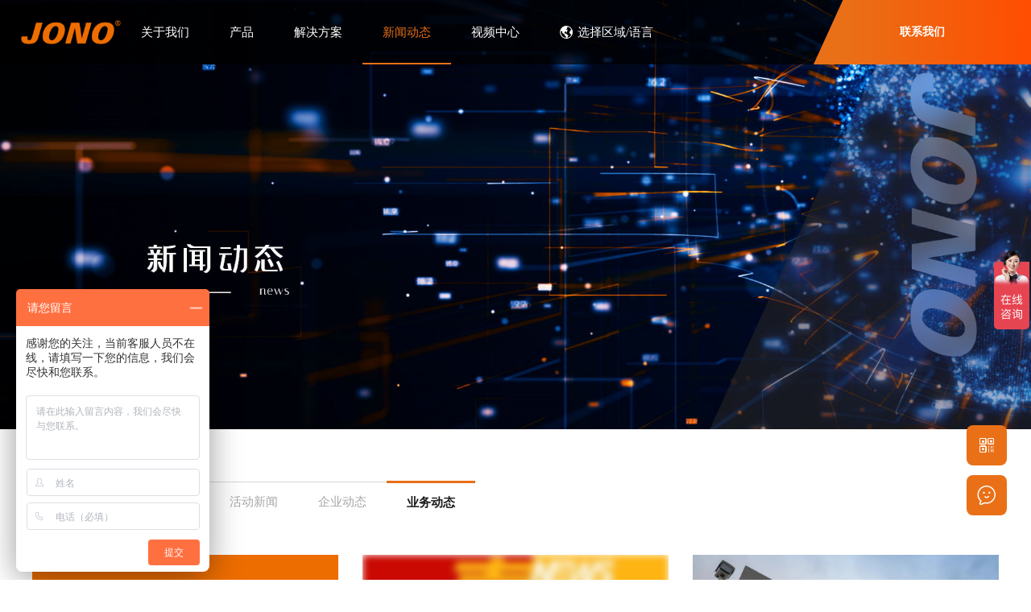

--- FILE ---
content_type: text/html; charset=utf-8
request_url: https://www.jonogroup.cn/dynamic/
body_size: 4558
content:
<!DOCTYPE html>
<html>

	<head>
		<meta charset="utf-8">
		<meta name="renderer" content="webkit|ie-comp|ie-stand">
		<meta http-equiv="X-UA-Compatible" content="IE=Edge">
		<meta name="viewport" content="width=device-width, initial-scale=1, maximum-scale=1, minimum-scale=1, user-scalable=no">
		<meta http-equiv="Cache-Control" content="no-transform">
		<meta name="applicable-device" content="pc">
		<meta name="MobileOptimized" content="width">
		<meta name="HandheldFriendly" content="true">
		<title>
			业务动态-
				苏州嘉诺环境科技股份有限公司		</title>
		<meta name="keywords" content="业务动态">
		<meta name="description" content="">
		<!--style-->
		<link rel="stylesheet" type="text/css" href="/template/default/index/css/style.css" />
	<!--百度统计-->
<script>
	var _hmt = _hmt || [];
	(function() {
		var hm = document.createElement("script");
		hm.src = "https://hm.baidu.com/hm.js?fe003c0b5fb816ac2e399f4cf9a8c97c";
		var s = document.getElementsByTagName("script")[0];
		s.parentNode.insertBefore(hm, s);
	})();
</script>
<!--51la统计-->
<script charset="UTF-8" id="LA_COLLECT" src="//sdk.51.la/js-sdk-pro.min.js"></script>
<script>LA.init({id:"KVW9qynnBZ5AAusf",ck:"KVW9qynnBZ5AAusf",autoTrack:true,screenRecord:true})</script>
	</head>

	<body>
		<header>
			<div class="header-w">
	<div class="header w66">
		<div class="logo">
			<a href="/"><img src="/uploads/image/20211112/baabb9bdad257db1eeac0f54b8bd21c7.png" alt="苏州嘉诺环境" /></a>
		</div>
		<div class="nav">

								<p >
						<a href="https://www.jonogroup.cn/about/">关于我们</a>
						
						 						
					</p>
									<p >
						<a href="https://www.jonogroup.cn/products/">产品</a>
						
						        <span>
                    <a href="https://www.jonogroup.cn/products/znfx/">智能分选</a>
                    <a href="https://www.jonogroup.cn/products/jxps/">机械破碎</a>
                    <a href="https://www.jonogroup.cn/products/jxfx/">机械分选</a>
                    <a href="https://www.jonogroup.cn/products/swcl/">生物处理</a>
                    <a href="https://www.jonogroup.cn/products/sscq/">输送存取</a>
                    <a href="https://www.jonogroup.cn/products/ydsb/">移动技术</a>
                </span>
      						
					</p>
									<p >
						<a href="https://www.jonogroup.cn/solution/">解决方案</a>
						
						        <span>
                    <a href="https://www.jonogroup.cn/solution/jzzxlj/">建筑装修垃圾</a>
                    <a href="https://www.jonogroup.cn/solution/yjlj/">有机垃圾</a>
                    <a href="https://www.jonogroup.cn/solution/ganlj/">可回收垃圾</a>
                    <a href="https://www.jonogroup.cn/solution/hhshlj/">混合生活垃圾</a>
                    <a href="https://www.jonogroup.cn/solution/djlj/">大件垃圾</a>
                    <a href="https://www.jonogroup.cn/solution/gylj/">工业垃圾</a>
                    <a href="https://www.jonogroup.cn/chenfulaji/">陈腐垃圾</a>
                </span>
      						
					</p>
									<p class="hover">
						<a href="https://www.jonogroup.cn/news/">新闻动态</a>
						
						        <span>
                    <a href="https://www.jonogroup.cn/industry/">行业新闻</a>
                    <a href="https://www.jonogroup.cn/activity/">活动新闻</a>
                    <a href="https://www.jonogroup.cn/company/">企业动态</a>
                    <a href="https://www.jonogroup.cn/dynamic/">业务动态</a>
                </span>
      						
					</p>
									<p >
						<a href="https://www.jonogroup.cn/video/">视频中心</a>
						
						        <span>
                    <a href="https://www.jonogroup.cn/video/zxcfvideo/">装修拆房垃圾</a>
                    <a href="https://www.jonogroup.cn/video/project/">工程项目</a>
                    <a href="https://www.jonogroup.cn/video/product/">产品展示</a>
                    <a href="https://www.jonogroup.cn/video/jono/">关于嘉诺</a>
                </span>
      						
					</p>
						<p class="lans">
					<a><i class="iconfont icon-yuyan"></i>选择区域/语言</a>
					<span>
                  		<a href="https://www.jonogroup.cn/">中文(简体)</a>
                  		<a href="https://www.jonochina.com/">English</a>
                  		<a href="https://ru.jonochina.com/">Русский</a>
                 </span>
				</p>
		
		</div>
	</div>
	<div class="nav-r">
		<!--<a target="_blank" rel="nofollow" href="https://www.jonochina.com/" class="lan">EN</a>-->
					<a href="https://www.jonogroup.cn/contacts/" class="contact">联系我们</a>
		
	</div>
</div>
			<div class="banner">
								<img src="/uploads/image/20210402/4dd29e14ab35eeb66d3c380a42ab64b7.jpg" alt="新闻动态"/>
				
			</div>
		</header>

		<div class="news-typelist">
			<p >
									<a href="https://www.jonogroup.cn/news/">全部新闻</a>
				
			</p>
							<p >
					<a href="https://www.jonogroup.cn/industry/">行业新闻</a>
				</p>
							<p >
					<a href="https://www.jonogroup.cn/activity/">活动新闻</a>
				</p>
							<p >
					<a href="https://www.jonogroup.cn/company/">企业动态</a>
				</p>
							<p class="hover">
					<a href="https://www.jonogroup.cn/dynamic/">业务动态</a>
				</p>
					</div>
		<div class="news-list">
					
				<div class="list">
					<a href="https://www.jonogroup.cn/dynamic/2065.html" title="双碳战略牵引下，水泥窑协同处置的潜在机会" target="_blank">
						<p class="t1">
													<span style="background-image: url(/uploads/image/20230812/eda6e9161d872428912e55e367337748.jpg);"></span>
							<img src="/uploads/image/20230812/eda6e9161d872428912e55e367337748.jpg" alt="双碳战略牵引下，水泥窑协同处置的潜在机会" />
													</p>
						<h3 class="t2">双碳战略牵引下，水泥窑协同处置的潜在机会</h3>
						<p class="t3">
							<span class="time">2022-09-03</span>
															<span class="type">业务动态</span>
							
						</p>
					</a>
				</div>
					
				<div class="list">
					<a href="https://www.jonogroup.cn/dynamic/2059.html" title="喜报！苏州嘉诺环境成功中标慈溪市建筑垃圾资源化处理中心项目" target="_blank">
						<p class="t1">
													<span style="background-image: url(/uploads/image/20220511/2fee1ad3fd192ff214842629e3a96466.jpg);"></span>
							<img src="/uploads/image/20220511/2fee1ad3fd192ff214842629e3a96466.jpg" alt="喜报！苏州嘉诺环境成功中标慈溪市建筑垃圾资源化处理中心项目" />
													</p>
						<h3 class="t2">喜报！苏州嘉诺环境成功中标慈溪市建筑垃圾资源化处理中心项目</h3>
						<p class="t3">
							<span class="time">2022-05-11</span>
															<span class="type">业务动态</span>
							
						</p>
					</a>
				</div>
					
				<div class="list">
					<a href="https://www.jonogroup.cn/dynamic/1704.html" title="嘉诺环境 | 常熟市建筑材料再生资源利用中心项目" target="_blank">
						<p class="t1">
													<span style="background-image: url(/uploads/image/20220208/493cac7fd2251a15dab0ba981969e8ae.jpg);"></span>
							<img src="/uploads/image/20220208/493cac7fd2251a15dab0ba981969e8ae.jpg" alt="嘉诺环境 | 常熟市建筑材料再生资源利用中心项目" />
													</p>
						<h3 class="t2">嘉诺环境 | 常熟市建筑材料再生资源利用中心项目</h3>
						<p class="t3">
							<span class="time">2022-01-13</span>
															<span class="type">业务动态</span>
							
						</p>
					</a>
				</div>
					
				<div class="list">
					<a href="https://www.jonogroup.cn/dynamic/1448.html" title="重点项目|吴江建筑再生资源处置项目全面启动" target="_blank">
						<p class="t1">
													<span style="background-image: url(/uploads/image/20211222/4100666d8ce036cd901335242a2f13cf.jpg);"></span>
							<img src="/uploads/image/20211222/4100666d8ce036cd901335242a2f13cf.jpg" alt="重点项目|吴江建筑再生资源处置项目全面启动" />
													</p>
						<h3 class="t2">重点项目|吴江建筑再生资源处置项目全面启动</h3>
						<p class="t3">
							<span class="time">2021-12-22</span>
															<span class="type">业务动态</span>
							
						</p>
					</a>
				</div>
					
				<div class="list">
					<a href="https://www.jonogroup.cn/dynamic/316.html" title="拉萨建筑装潢垃圾资源化利用处置项目建成投产" target="_blank">
						<p class="t1">
													<span style="background-image: url(/uploads/image/20210326/cover-1-2101131339460-L.jpg);"></span>
							<img src="/uploads/image/20210326/cover-1-2101131339460-L.jpg" alt="拉萨建筑装潢垃圾资源化利用处置项目建成投产" />
													</p>
						<h3 class="t2">拉萨建筑装潢垃圾资源化利用处置项目建成投产</h3>
						<p class="t3">
							<span class="time">2021-01-13</span>
															<span class="type">业务动态</span>
							
						</p>
					</a>
				</div>
					
				<div class="list">
					<a href="https://www.jonogroup.cn/dynamic/317.html" title="分类新时尚|苏州首个厨余垃圾压榨项目成功投产" target="_blank">
						<p class="t1">
													<span style="background-image: url(/uploads/image/20210326/cover-1-2012050QP43I-lp.jpg);"></span>
							<img src="/uploads/image/20210326/cover-1-2012050QP43I-lp.jpg" alt="分类新时尚|苏州首个厨余垃圾压榨项目成功投产" />
													</p>
						<h3 class="t2">分类新时尚|苏州首个厨余垃圾压榨项目成功投产</h3>
						<p class="t3">
							<span class="time">2020-12-05</span>
															<span class="type">业务动态</span>
							
						</p>
					</a>
				</div>
					
				<div class="list">
					<a href="https://www.jonogroup.cn/dynamic/318.html" title="“独辟蹊径”，厨余垃圾压榨协同处理模式崭露头角" target="_blank">
						<p class="t1">
													<span style="background-image: url(/uploads/image/20210326/cover-1-200R41005440-L.jpg);"></span>
							<img src="/uploads/image/20210326/cover-1-200R41005440-L.jpg" alt="“独辟蹊径”，厨余垃圾压榨协同处理模式崭露头角" />
													</p>
						<h3 class="t2">“独辟蹊径”，厨余垃圾压榨协同处理模式崭露头角</h3>
						<p class="t3">
							<span class="time">2020-11-23</span>
															<span class="type">业务动态</span>
							
						</p>
					</a>
				</div>
					
				<div class="list">
					<a href="https://www.jonogroup.cn/dynamic/319.html" title="智能分选落地上海|徐浦两网融合集散中心建成投产" target="_blank">
						<p class="t1">
													<span style="background-image: url(/uploads/image/20210326/cover-1-2011030TQ2S6-lp.jpg);"></span>
							<img src="/uploads/image/20210326/cover-1-2011030TQ2S6-lp.jpg" alt="智能分选落地上海|徐浦两网融合集散中心建成投产" />
													</p>
						<h3 class="t2">智能分选落地上海|徐浦两网融合集散中心建成投产</h3>
						<p class="t3">
							<span class="time">2020-11-23</span>
															<span class="type">业务动态</span>
							
						</p>
					</a>
				</div>
					
				<div class="list">
					<a href="https://www.jonogroup.cn/dynamic/320.html" title="湖南建工环保与苏州嘉诺开展建筑装修垃圾资源化战略合作" target="_blank">
						<p class="t1">
													<span style="background-image: url(/uploads/image/20210326/cover-1-2009221H103P9-lp.jpg);"></span>
							<img src="/uploads/image/20210326/cover-1-2009221H103P9-lp.jpg" alt="湖南建工环保与苏州嘉诺开展建筑装修垃圾资源化战略合作" />
													</p>
						<h3 class="t2">湖南建工环保与苏州嘉诺开展建筑装修垃圾资源化战略合作</h3>
						<p class="t3">
							<span class="time">2020-09-27</span>
															<span class="type">业务动态</span>
							
						</p>
					</a>
				</div>
						<div class="list kongs">
				
			</div>
		</div>
		<div class="pages">
  <div class="pagination"><p>首页</p> <p>上一页</p> <a href="" class="cur">1</a><a href="/dynamic/page/2"  >2</a> <a href='/dynamic/page/2' title='下一页'>下一页</a> <a href='/dynamic/page/2' title='尾页'>尾页</a> <p class='pageRemark'>共<b>2</b>页<b>16</b>条数据</p></div></div>

		<!--footer-->
<footer>
	<div class="footer-zixun-w">
		<div class="footer-zixun">
			<p class="t1">如有任何需要请您点击“在线咨询”随时与我们的客服联系</p>
			<a data-agl-cvt="1" target="_blank" rel="nofollow" href="http://p.qiao.baidu.com/cps/chat?siteId=16348879&userId=32367614&siteToken=fe003c0b5fb816ac2e399f4cf9a8c97c" class="t2"><i class="iconfont icon-kefu"></i>在线咨询</a>
		</div>
	</div>
	<div class="footer">
		<div class="one">
			<p class="tit">苏州嘉诺环境科技股份有限公司</p>
			<p class="t1"><i class="iconfont icon-dianhua"></i>
				0512-86668090			</p>
			<p class="t1"><i class="iconfont icon-fax"></i>
				0512-86668090			</p>
			<p class="t1"><i class="iconfont icon-dizhi"></i>
				苏州市吴江经济开发区交通路388号			</p>
		</div>
		<div class="one">
			<p class="tit">国内业务咨询</p>
			<p class="t1"><i class="iconfont icon-dianhua"></i>
				<b style="font-size: 16px;">0512-86668058</b>
			</p>
			<p class="t1"><i class="iconfont icon-youxiang"></i>
				mz@jonogroup.cn			</p>
		</div>
		<div class="one">
			<p class="tit">International Sales</p>
			<p class="t1"><i class="iconfont icon-dianhua"></i>
				15078382386（ Sean Song）			</p>
			<p class="t1"><i class="iconfont icon-youxiang"></i>
				jonotech@jonogroup.cn			</p>
		</div>
		<div class="one">
			<p class="tit">快速导航</p>
			<p class="t2">
									<a href="https://www.jonogroup.cn/about/">关于我们</a>
									<a href="https://www.jonogroup.cn/products/">产品</a>
									<a href="https://www.jonogroup.cn/solution/">解决方案</a>
									<a href="https://www.jonogroup.cn/news/">新闻动态</a>
									<a href="https://www.jonogroup.cn/video/">视频中心</a>
									<a href="https://www.jonogroup.cn/contacts/">联系我们</a>
									<a href="https://www.jonogroup.cn/kw/">热门关键词</a>
							</p>
		</div>
		<div class="two">
			<p class="t3">
				<a href="/"><img src="/uploads/image/20211112/baabb9bdad257db1eeac0f54b8bd21c7.png" /></a>
			</p>
			<div class="t4">
				<p>
					<img src="/uploads/image/20210317/0c44adea66d3c62ec20ca68e3b916be9.png" />关注我们
				</p>
				<!--<p>-->
				<!--	<img src="/uploads/image/20220526/3dc3ea65542b6f7c797f1dd26af1ab88.JPG" />业务咨询-->
				<!--</p>-->
				
			</div>
		</div>
	</div>
	<!--
	<div class="footer-link">
	    <ul>友情链接：
                </ul>-->
	<div class="footer-shejiao">
		<a rel="nofollow" target="_blank" href="https://weibo.com/u/7373108299"><i class="iconfont icon-weibo"></i></a>
		<a rel="nofollow" target="_blank" href="https://www.douyin.com/user/MS4wLjABAAAAxCtxuNzf5JckM9t-i3rDRuWYlD85hUdltMypHwIBc_k"><i class="iconfont icon-douyin"></i></a>
		<a rel="nofollow" target="_blank" href="https://www.facebook.com/jonoenvironment"><i class="iconfont icon-facebook"></i></a>
		<a rel="nofollow" target="_blank" href="https://www.youtube.com/channel/UCGlPaaLZfULxN74Lf5R4N3w"><i class="iconfont icon-youtube"></i></a>
	</div>
	<div class="footer-copy">
		Copyright@ 2006-2025 苏州嘉诺环境科技股份有限公司 版权所有
		
		<p class="beian">
		    	<a class="gongan" href="https://beian.mps.gov.cn/#/query/webSearch?code=32050902101688" rel="noreferrer" target="_blank">
		    <img src="/template/default/index/images/gonganbeian.png" />苏公网安备32050902101688</a>
		    	<a href="http://beian.miit.gov.cn" target="_blank" rel="nofollow">苏ICP备19039789号-2</a> 
		</p>
	
	
		敬业、担当、学习、利他；
		<a target="_blank" href="/sitemap.xml">XML</a>
	</div>
</footer>
<!--右下tool-->
<div class="tools-box">
	<p class="list qrcode" id="qrcode"><i class="iconfont icon-ico"></i>
		<span><img src="/uploads/image/20210317/0c44adea66d3c62ec20ca68e3b916be9.png" />微信咨询</span>
	</p>
	<a data-agl-cvt="1" target="_blank" rel="nofollow" href="http://p.qiao.baidu.com/cps/chat?siteId=16348879&userId=32367614&siteToken=fe003c0b5fb816ac2e399f4cf9a8c97c" class="list"><i class="iconfont icon-zixunzhuanyefuwu"></i>
		<span>在线咨询</span>
	</a>
	<p class="list" id="totop"><i class="iconfont icon-top-1-copy"></i>
		<span>返回顶部</span>
	</p>
</div>
<!--弹窗-->
<!--<div class="index-layer">
	<p class="t1">邀您参加第22届中国环博会<i class="iconfont icon-guanbi" id="layerColse"></i></p>
	<p class="t2"><img src="/template/default/index/images/huanbohui.jpg" /></p>
	<p class="t3">
		<a target="_blank" rel="nofollow" href="http://p.qiao.baidu.com/cps/chat?siteId=16348879&userId=32367614&siteToken=fe003c0b5fb816ac2e399f4cf9a8c97c">在线咨询</a>
		<a target="_blank" rel="nofollow" href="http://p.qiao.baidu.com/cps/chat?siteId=16348879&userId=32367614&siteToken=fe003c0b5fb816ac2e399f4cf9a8c97c">免费门票</a>
	</p>
</div>-->

<!--iconfont-->
		<link rel="stylesheet" type="text/css" href="//at.alicdn.com/t/font_2413268_08dvthmby6nj.css" />
		<script src="//at.alicdn.com/t/font_2413268_08dvthmby6nj.js" type="text/javascript" charset="utf-8"></script>
<!--jQuery-->
<script src="/template/default/index/js/jquery-3.5.1.min.js" type="text/javascript" charset="utf-8"></script>
<!--cookie-->
<script src="https://cdn.staticfile.org/jquery-cookie/1.4.1/jquery.cookie.min.js"></script>
<!--swiper-->
<link rel="stylesheet" type="text/css" href="/template/default/index/swiper/swiper-bundle.min.css" />
<script src="/template/default/index/swiper/swiper-bundle.min.js" type="text/javascript" charset="utf-8"></script>
<script src="/template/default/index/js/index.js" type="text/javascript" charset="utf-8"></script>

<!--百度推送-->
<script>
	(function() {
		var bp = document.createElement('script');
		var curProtocol = window.location.protocol.split(':')[0];
		if(curProtocol === 'https') {
			bp.src = 'https://zz.bdstatic.com/linksubmit/push.js';
		} else {
			bp.src = 'http://push.zhanzhang.baidu.com/push.js';
		}
		var s = document.getElementsByTagName("script")[0];
		s.parentNode.insertBefore(bp, s);
	})();
</script>
<!--360推送-->
<script>
	(function() {
		var src = "https://jspassport.ssl.qhimg.com/11.0.1.js?d182b3f28525f2db83acfaaf6e696dba";
		document.write('<script src="' + src + '" id="sozz"><\/script>');
	})();
</script>

 <!--爱番番-->   
    <script>
var _hmt = _hmt || [];
(function() {
  var hm = document.createElement("script");
  hm.src = "https://hm.baidu.com/hm.js?fe003c0b5fb816ac2e399f4cf9a8c97c";
  var s = document.getElementsByTagName("script")[0]; 
  s.parentNode.insertBefore(hm, s);
})();
</script>


	</body>

</html>

--- FILE ---
content_type: text/css
request_url: https://www.jonogroup.cn/template/default/index/css/style.css
body_size: 6657
content:
/*百素(1099116749@qq.com)*/

@charset "utf-8";
* {
	padding: 0;
	margin: 0;
	box-sizing: border-box;
	font-size: 14px;
}

input:focus {
	outline: none;
}

textarea:focus {
	outline: none;
}

input {}

body {}

img {
	border: none;
}

li {
	list-style: none;
}

h1,
h2,
h3,
h4,
h5,
h6 {
	font-weight: normal;
}

a {
	color: inherit;
	text-decoration: none;
}

.cl {
	clear: both;
}

.kongs {
	width: auto;
	margin: 0 !important;
	border: none !important;
	background-color: transparent !important;
}

html,
body {}

.w66 {}

.w88 {
	width: 88%;
}

.w1200 {
	width: 1200px;
}


/*header*/

header {
	width: 100%;
	position: relative;
}

.header-w {
	background-color: rgba(0, 0, 0, .7);
	width: 100%;
	margin: auto;
	position: absolute;
	top: 0;
	left: 0;
	right: 0;
	z-index: 9;
}

.header {
	width: 66%;
	max-width: 1440px;
	height: 80px;
	margin: auto;
	display: flex;
	justify-content: space-between;
}

.header .logo {
	height: 30px;
	margin-top: 25px;
}

.header .logo img {
	display: block;
	height: 100%;
}

.header .nav {
	display: flex;
	justify-content: space-between;
	position: relative;
}

.header .nav p {
	margin-left: 25px;
	position: relative;
	transition: 0.3s all;
}

.header .nav p:after {
	content: "";
	display: block;
	width: 0%;
	height: 2px;
	background-color: transparent;
	position: absolute;
	bottom: 0;
	left: 0;
	right: 0;
	margin: auto;
	transition: 0.3s all;
}

.header .nav p>a {
	display: block;
	color: white;
	line-height: 80px;
	padding: 0px 25px;
	transition: 0.3s all;
	font-size: 15px;
}

.header .nav p:hover:after,
.header .nav p.hover:after {
	width: 100%;
	background-color: #E97017;
	transition: 0.3s all;
}

.header .nav p a:hover,
.header .nav p.hover>a {
	color: #E97017;
	transition: 0.3s all;
}

.header .nav p span {
	display: none;
	padding: 10px 0px;
	width: 100%;
	background-color: rgba(0, 0, 0, .7);
	transition: 0.3s all;
}

.header .nav p span a {
	display: block;
	width: 100%;
	color: white;
	line-height: 34px;
	text-align: center;
}

.header .nav p span a:hover {
	background-color: #E97017;
	color: white;
}

.header .nav p:hover span {
	display: block;
	transition: 0.3s all;
}

.header .nav span.navLine {
	display: block;
	height: 3px;
	background-color: #E97017;
	position: absolute;
	bottom: 0;
	transition: 0.3s all;
}

.header .nav p.lans>a {
	display: flex;
	justify-content: flex-start;
	align-items: center;
}

.header .nav p.lans>a i {
	display: block;
	margin-right: 6px;
}

.header .nav p.lans:hover>a {
	background-color: #E97017;
	color: #ffffff;
}

.header-w .nav-r {
	display: flex;
	justify-content: flex-end;
	position: absolute;
	right: 0;
	top: 0;
}

.header-w .nav-r a.lan {
	color: #FF4D01;
	margin-top: 20px;
	line-height: 40px;
	height: 40px;
	display: block;
	padding: 0px 15px;
	transition: 0.3s all;
}

.header-w .nav-r a.lan:hover {
	background-color: #FF4D01;
	color: white;
	border-radius: 4px;
	transition: 0.3s all;
}

.header-w .nav-r a.contact {
	display: block;
	height: 100%;
	width: 270px;
	background-image: url(../images/nav-bj.png);
	background-repeat: no-repeat;
	color: white;
	text-align: center;
	line-height: 80px;
	font-weight: bold;
}

.index-banner {
	width: 100%;
	margin: auto;
	overflow: hidden;
}

.index-banner .swiper-ibanner {
	width: 100%;
	height: 100%;
}

.index-banner img {
	display: block;
	width: 100%;
}

.banner {
	width: 100%;
}

.banner img {
	display: block;
	width: 100%;
}


/*footer S*/

footer {
	width: 100%;
	background-color: #1C1C1C;
}

.footer-zixun-w {
	width: 100%;
	background-color: #E97017;
}

.footer-zixun {
	width: 1200px;
	margin: auto;
	display: flex;
	justify-content: space-between;
}

.footer-zixun p.t1 {
	color: white;
	font-size: 15px;
	font-weight: bold;
	letter-spacing: 3px;
	line-height: 60px;
}

.footer-zixun .t2 {
	display: flex;
	justify-content: center;
	border: 2px solid white;
	border-radius: 10px;
	height: 40px;
	line-height: 40px;
	margin-top: 10px;
	color: white;
	font-size: 14px;
	padding: 0px 30px;
	transition: 0.3s all;
	font-weight: bold;
}

.footer-zixun .t2 i {
	display: block;
	color: white;
	font-size: 18px;
	margin-right: 10px;
	transition: 0.3s all;
}

.footer-zixun .t2:hover {
	color: #E97017;
	background-color: white;
	transition: 0.3s all;
}

.footer-zixun .t2:hover i {
	color: #E97017;
	transition: 0.3s all;
}

.footer {
	width: 1200px;
	margin: 70px auto 30px;
	display: flex;
	justify-content: space-between;
}

.footer p.tit {
	color: white;
	font-weight: bold;
	margin-bottom: 30px;
	font-size: 15px;
}

.footer .one p.t1 {
	display: flex;
	justify-content: flex-start;
	color: white;
	font-size: 15px;
	line-height: 35px;
	margin-bottom: 10px;
}

.footer .one p.t1 i {
	font-size: 20px;
	display: block;
	margin-right: 10px;
}

.footer .one p.t2 {
	width: 220px;
	display: flex;
	flex-wrap: wrap;
	justify-content: space-between;
}

.footer .one p.t2 a {
	width: 49%;
	display: block;
	color: white;
	position: relative;
	font-size: 15px;
	padding-left: 12px;
	line-height: 35px;
	margin-bottom: 10px;
}

.footer .one p.t2 a:before {
	content: "";
	display: block;
	width: 5px;
	height: 5px;
	background-color: white;
	border-radius: 100%;
	position: absolute;
	left: 0;
	top: 0;
	bottom: 0;
	margin: auto;
	transition: 0.3s all;
}

.footer .one p.t2 a:hover {
	color: #E97017;
	transition: 0.3s all;
}

.footer .one p.t2 a:hover:before {
	background-color: #E97017;
	transition: 0.3s all;
}

.footer .two {
	width: 220px;
}

.footer .two p.t3 {
	height: 32px;
	display: block;
	margin-bottom: 20px;
}

.footer .two p.t3 img {
	display: block;
	height: 100%;
	margin: auto;
}

.footer .two .t4 {
	width: 100%;
	display: flex;
	justify-content: space-between;
}

.footer .two .t4 p {
	display: block;
	width: 48%;
	color: white;
	text-align: center;
	font-size: 12px;
}

.footer .two .t4 p img {
	display: block;
	width: 100%;
	margin-bottom: 5px;
}

.footer-shejiao {
	width: 1200px;
	margin: 0px auto 35px;
	display: flex;
	justify-content: flex-end;
}

.footer-shejiao a {
	display: block;
	width: 42px;
	height: 42px;
	border: 2px solid white;
	border-radius: 8px;
	text-align: center;
	line-height: 40px;
	color: white;
	margin-left: 45px;
}

.footer-shejiao a i {
	display: block;
	font-size: 28px;
	line-height: 40px;
}

.footer-shejiao a:hover {
	background-color: white;
	color: #E97017;
	transition: 0.3s all;
}

.footer-link {
	width: 1200px;
	margin: 70px auto 30px;
}

.footer-link ul,
li {
	color: #1C1C1C;
}

.footer-copy {
	text-align: center;
	color: white;
	font-size: 13px;
	width: 100%;
	border-top: 1px solid white;
	padding: 30px 0px;
}

.footer-copy p.beian {
	display: flex;
	justify-content: center;
	align-items: center;
	margin: 12px auto;
}

.footer-copy a {
	margin: 0px 8px;
	transition: 0.3s all;
}

.footer-copy a:hover {
	color: #E97017;
	transition: 0.3s all;
}

.footer-copy a.gongan {
	display: flex;
	justify-content: flex-start;
	align-items: center;
}

.footer-copy a.gongan img {
	display: block;
	width: 16px;
	margin-right: 5px;
}


/*首页*/

.index-title {
	margin: auto;
	background-image: url(../images/title-hr.png);
	background-repeat: no-repeat;
	background-position: center left;
	height: 80px;
	padding-left: 70px;
}

.index-title p.t1 {
	font-size: 36px;
	font-weight: bold;
	color: #000000;
	letter-spacing: 4px;
	padding-top: 6px;
	margin-bottom: 5px;
}

.index-title p.t2 {
	color: #5B5B5B;
	font-size: 14px;
}

.index-about-w {
	width: 100%;
	max-width: 1920px;
	margin: 130px auto 0px;
	display: flex;
	justify-content: flex-end;
	position: relative;
}

.index-about-w img {
	display: block;
	width: 50%;
}

.index-about {
	width: 1200px;
	margin: auto;
	display: flex;
	justify-content: space-between;
	align-items: center;
	position: absolute;
	top: 0;
	bottom: 0;
	left: 0;
	right: 0;
}

.index-about .list {
	width: 380px;
	height: 200px;
	padding: 35px;
	transition: 0.3s all;
	background-repeat: no-repeat;
	background-position: center right;
	background-color: white;
	background-size: 100%;
	box-shadow: 0px 0px 15px rgba(94, 97, 104, 0.5);
}

.index-about .list:nth-child(1) {
	background-image: url(../images/about-about.png);
}

.index-about .list:nth-child(2) {
	background-image: url(../images/about-video.png);
}

.index-about .list:nth-child(3) {
	background-image: url(../images/about-news.png);
}

.index-about .list p.t1 {
	font-weight: 400;
	line-height: 24px;
	color: #5B5B5B;
	margin-bottom: 15px;
}

.index-about .list p.t2 {
	font-weight: 500;
	line-height: 48px;
	color: #1C1C1C;
	font-size: 24px;
	margin-bottom: 40px;
}

.index-about .list p.t3 {
	width: 60px;
	height: 9px;
	background-size: 100%;
	background-repeat: no-repeat;
	background-image: url(../images/jiantou.png);
}

.index-about .list:hover {
	transform: translateY(-10px);
	transition: 0.3s all;
}

.index-main01 {
	width: 100%;
	margin: auto;
	display: flex;
	justify-content: space-between;
	position: relative;
}

.index-main01:before {
	content: "";
	display: block;
	position: absolute;
	right: 0;
	bottom: 0;
	width: 100%;
	height: 100%;
	background: #F5F7FA;
	background: linear-gradient( 295deg, #F5F7FA 10.5%, transparent 0);
}

.index-main01 .pic {
	width: 50%;
}

.index-main01 .pic img {
	display: block;
	width: 100%;
}

.index-main01 .text-w {
	width: 1200px;
	margin: auto;
	display: flex;
	justify-content: flex-end;
	position: absolute;
	top: 0;
	bottom: 0;
	left: 0;
	right: 0;
}

.index-main01 .text {
	width: 45%;
	padding: 25px 0;
	display: flex;
	justify-content: center;
	flex-direction: column;
	padding-bottom: 50px;
}

.index-main01 .text p.t1 {
	color: #1C1C1C;
	font-weight: bold;
	font-size: 30px;
	margin-bottom: 50px;
}

.index-main01 .text p.t2 {
	color: #1C1C1C;
	line-height: 1.8;
	font-size: 16px;
	margin-bottom: 80px;
}

.index-main01 .text a.more {
	display: block;
	width: 140px;
	font-size: 16px;
	background-image: url(../images/icon-jiantou.png);
	background-position: center right;
	background-repeat: no-repeat;
	background-size: 45%;
	color: #1C1C1C;
	font-weight: bold;
	transition: 0.3s all;
}

.index-main01 .text a.more:hover {
	color: #E97017;
	transition: 0.3s all;
	background-image: url(../images/icon-jiantou01.png);
}

.index-prolist-w {
	width: 100%;
	background-color: #F5F7FA;
	padding: 80px 0px;
}

.index-prolist {
	width: 1200px;
	margin: 60px auto 10px;
	display: flex;
	justify-content: space-between;
	flex-wrap: wrap;
}

.index-prolist .list {
	width: 32%;
	margin-bottom: 45px;
	border-bottom: 1px solid #A5A5A5;
	padding-bottom: 15px;
	transition: 0.3s all;
	position: relative;
}

.index-prolist .list p.t1 {
	width: 100%;
	overflow: hidden;
	margin-bottom: 15px;
}

.index-prolist .list p.t1 img {
	display: block;
	width: 100%;
	transition: 0.3s all;
}

.index-prolist .list .t2 {
	display: flex;
	justify-content: space-between;
	line-height: 40px;
}

.index-prolist .list .t2 h3 {
	color: #1C1C1C;
	font-weight: bold;
	font-size: 20px;
}

.index-prolist .list .t2 .more {
	display: block;
	width: 140px;
	font-size: 16px;
	background-image: url(../images/icon-jiantou.png);
	background-position: center right;
	background-repeat: no-repeat;
	background-size: 45%;
	color: #1C1C1C;
	font-weight: bold;
	transition: 0.3s all;
}

.index-prolist .list:hover .more {
	color: #E97017;
	transition: 0.3s all;
	background-image: url(../images/icon-jiantou01.png);
}

.index-prolist .list:after {
	content: "";
	display: block;
	width: 0%;
	height: 2px;
	background-color: #E97017;
	transition: 0.3s all;
	position: absolute;
	bottom: -1px;
}

.index-prolist .list:hover:after {
	width: 100%;
	transition: 0.3s all;
}

.index-prolist .list:hover img {
	transform: scale(1.1, 1.1);
	transition: 0.3s all;
}

.index-solutions-w {
	width: 100%;
	padding: 80px 0px;
	margin-bottom: 100px;
	background-image: url(../images/index-solutions-bj.png);
	background-repeat: no-repeat;
	background-position: center
}

.index-solutions {
	width: 100%;
	margin: 60px auto;
	overflow: hidden;
	position: relative;
}

.index-solutions img {
	display: block;
	width: 100%;
	transition: 0.3s all;
}

.index-solutions .list {
	position: relative;
	width: 100%;
	overflow: hidden;
	transition: 0.3s all;
}

.index-solutions .list .text {
	width: 100%;
	background-color: rgba(0, 0, 0, 0.5);
	padding: 3% 4%;
	position: absolute;
	bottom: 0;
	transition: 0.3s all;
}

.index-solutions .list .text p.t1 {
	color: white;
	display: flex;
	justify-content: flex-start;
	line-height: 20px;
	font-size: 13px;
	margin-bottom: 6px;
	font-size: 15px;
}

.index-solutions .list .text p.t1 i {
	display: block;
	margin-right: 6px;
	font-size: 15px;
}

.index-solutions .list .text p.t2 {
	color: white;
	font-weight: bold;
}

.index-solutions .list .text p.t3 {
	position: absolute;
	right: 4%;
	top: 0;
	bottom: 0;
	margin: auto;
	color: white;
	font-weight: bold;
	font-size: 26px;
	display: block;
	padding-top: 4%;
}

.index-solutions .list .text p.t3 span {
	font-size: 14px;
	margin-left: 5px;
}

.index-solutions .lr {
	position: absolute;
	margin: auto;
	left: 0;
	right: 0;
	top: 0;
	bottom: 0;
}

.index-solutions .swiper-solutions-next,
.index-solutions .swiper-solutions-prev {
	width: 50px;
	height: 50px;
	background-size: 100%;
	z-index: 99999;
	position: absolute;
	top: 0;
	bottom: 0;
	margin: auto;
}

.index-solutions .swiper-solutions-next {
	background-image: url(../images/solutions-next.png);
	left: 0;
}

.index-solutions .swiper-solutions-prev {
	background-image: url(../images/solutions-prev.png);
	right: 0;
}

.index-solutions .list:hover img {
	transform: scale(1.1, 1.1);
	transition: 0.3s all;
}

.index-solutions .list:hover .text {
	bottom: -100%;
	transition: 0.3s all;
}

.index-solutions-more {
	width: 100%;
}

.index-solutions-more .more {
	display: block;
	width: 140px;
	margin: 20px auto;
	font-size: 16px;
	background-image: url(../images/icon-jiantou.png);
	background-position: center right;
	background-repeat: no-repeat;
	background-size: 45%;
	color: #1C1C1C;
	font-weight: bold;
	transition: 0.3s all;
}

.index-solutions-more .more:hover {
	color: #E97017;
	transition: 0.3s all;
	background-image: url(../images/icon-jiantou01.png);
}

.index-news {
	width: 1200px;
	margin: 60px auto;
}

.index-news .list {
	display: flex;
	justify-content: flex-start;
	background-image: url(../images/icon-jiantou.png);
	background-repeat: no-repeat;
	background-position: center right;
	border-bottom: 1px solid #A5A5A5;
	position: relative;
	transition: 0.3s all;
	margin-bottom: 35px;
}

.index-news .list:after {
	content: "";
	display: block;
	width: 0%;
	height: 2px;
	background-color: #E97017;
	position: absolute;
	left: 0;
	bottom: -1px;
	transition: 0.3s all;
}

.index-news .list .pic {
	width: 300px;
	height: 150px;
	overflow: hidden;
	position: relative;
	display: flex;
	justify-content: center;
	flex-direction: column;
}

.index-news .list .pic span {
	position: absolute;
	top: 0;
	left: 0;
	width: 100%;
	height: 100%;
	filter: blur(5px);
	z-index: -1;
	background-size: 100%;
	overflow: hidden;
	display: block;
}

.index-news .list .pic img {
	display: block;
	width: 100%;
	transition: 0.3s all;
}

.index-news .list .time {
	width: 160px;
	color: #A5A5A5;
	text-align: center;
	font-size: 15px;
	display: flex;
	justify-content: center;
	flex-direction: column;
}

.index-news .list .title {
	width: 740px;
}

.index-news .list .title a {
	color: #1C1C1C;
	font-size: 18px;
	font-weight: bold;
	display: block;
	height: 100%;
	display: flex;
	justify-content: center;
	flex-direction: column;
}

.index-news .list:hover {
	background-image: url(../images/icon-jiantou01.png);
	transition: 0.3s all;
}

.index-news .list:hover:after {
	width: 100%;
	transition: 0.3s all;
}

.index-news .list:hover img {
	transform: scale(1.1, 1.1);
	transition: 0.3s all;
}

.index-news .list:hover a {
	color: #E97017;
}


/*关于我们页面 S*/

.about-main01-w {
	background-image: url(../images/about-bg.png);
	background-size: 100%;
	background-repeat: no-repeat;
}

.about-main01 {
	margin: 0px auto 0px;
	display: flex;
	justify-content: space-between;
	flex-wrap: wrap;
	padding: 40px 60px;
	position: relative;
	z-index: 99;
}

.about-main01 .list {
	text-align: center;
}

.about-main01 .list p.t1 {
	display: flex;
	justify-content: center;
	color: #1C1C1C;
	font-weight: bold;
	font-size: 14px;
	margin-bottom: 15px;
	line-height: 50px;
}

.about-main01 .list p.t1 span {
	display: block;
	font-size: 40px;
	margin-right: 5px;
}

.about-main01 .list p.t2 {
	color: #1C1C1C;
	font-size: 14px;
}

.about-main02-w {
	width: 100%;
	margin: 80px auto 10px;
	max-width: 1920px;
	position: relative;
}

.about-main02 {
	margin: auto;
	display: flex;
	justify-content: space-between;
	flex-wrap: wrap;
}

.about-main02 .one {
	width: 49.5%;
	margin-bottom: 100px;
}

.about-main02 .one h1 {
	color: #1C1C1C;
	font-weight: bold;
	font-size: 36px;
	margin-bottom: 15px;
	margin-top: 20px;
}

.about-main02 .one p.desc {
	color: #848484;
	font-size: 15px;
	line-height: 1.6;
	margin-bottom: 20px;
}

.about-main02 .one p.t1 {
	color: #1C1C1C;
	font-weight: bold;
	font-size: 18px;
	position: relative;
	margin-bottom: 15px;
}

.about-main02 .one p.t1:before {
	content: "";
	display: block;
	width: 16px;
	height: 4px;
	background-color: #FF4D01;
	position: absolute;
	left: 0;
	top: -12px;
}

.about-main02 .one p.t2 {
	color: #848484;
	font-size: 15px;
	line-height: 1.6;
	margin-bottom: 30px;
}

.about-main02 .one p.t2 .tit01 {
	display: block;
	font-weight: bold;
	font-size: 15px;
	margin-bottom: 10px;
}

.about-main02 .two {
	width: 48%;
}

.about-main02 .two .pic {
	width: 49%;
	position: absolute;
	right: 0;
	top: 0;
}

.about-main02 .two .pic img {
	display: block;
	width: 100%;
}

.about-main03-w {
	width: 100%;
	padding: 35px 0px;
	max-width: 1920px;
	margin: auto;
	background: #F5F7FA;
	background: linear-gradient(295deg, #F5F7FA 70%, transparent 0);
	position: relative;
}

.about-main03-w .left {
	width: 55%;
}

.about-main03-w .left img {
	display: block;
	width: 100%;
}

.about-main03 {
	width: 1200px;
	margin: 35px auto;
	display: flex;
	justify-content: flex-end;
	position: absolute;
	top: 0;
	bottom: 0;
	left: 0;
	right: 0;
}

.about-tit {
	color: white;
	font-weight: bold;
	text-transform: uppercase;
	font-size: 68px;
	line-height: 0.9;
	text-align: right;
	position: relative;
}

.about-tit p {
	color: black;
	font-size: 40px;
	font-weight: bold;
	position: absolute;
	bottom: 6px;
	right: 0;
}

.about-tit p span {
	color: #5B5B5B;
	display: block;
	font-size: 15px;
	font-weight: normal;
	margin-top: 20px;
}

.about-tit p:after {
	content: "";
	display: block;
	width: 50px;
	height: 4px;
	background-color: #E97017;
	position: absolute;
	top: -30px;
	right: 0;
}

.about-main03 .right-r {
	width: 45%;
	display: flex;
	justify-content: space-between;
	flex-direction: column;
}

.about-main03 .desc {
	color: #848484;
	font-size: 16px;
	line-height: 2;
	padding-bottom: 30px;
}

.about-main04 {
	width: 1200px;
	margin: 150px auto;
	display: flex;
	justify-content: space-between;
	flex-wrap: wrap;
}

.about-main04 .list {
	width: 18%;
	padding-bottom: 85px;
}

.about-main04 .list p.t1 {
	display: flex;
	justify-content: space-between;
	line-height: 60px;
	color: #1C1C1C;
	font-weight: bold;
	font-size: 24px;
	margin-bottom: 10px;
}

.about-main04 .list p.t1 img {
	display: block;
	height: 60px;
}

.about-main04 .list p.t2 {
	color: #848484;
	text-align: right;
	padding-left: 10px;
}

.about-main04 .list p.t3 a {
	display: block;
	width: 100px;
	line-height: 30px;
	background: linear-gradient(180deg, #EF8050 0%, #F5B07D 100%);
	border-radius: 25px;
	color: white;
	text-align: center;
	float: right;
	transition: 0.3s all;
}

.about-main04 .list p.t3 a:hover {
	box-shadow: 0px 0px 6px #666;
	transition: 0.3s all;
}

.about-main04 .hr {
	width: 19%;
	height: 100px;
	text-align: center;
}

.about-main04 .hr p {
	width: 2px;
	display: block;
	margin: auto;
	height: 100%;
	transform: rotate(25deg);
	background-color: #E5EFFF;
}

.about-main05 {
	width: 100%;
	max-width: 1920px;
	margin: auto;
	padding: 40px 0px;
	display: flex;
	justify-content: flex-end;
	background: #F5F7FA;
	background: linear-gradient( 294.5deg, transparent 10%, #F5F7FA 0);
	position: relative;
}

.about-main05 .left {
	width: 1200px;
	padding-top: 80px;
	margin: auto;
	position: absolute;
	left: 0;
	right: 0;
	bottom: 0;
	top: 0;
}

.about-main05 .left .about-tit {
	text-align: left;
}

.about-main05 .left .about-tit p {
	right: auto;
	left: 0;
}

.about-main05 .right {
	width: 60%;
	padding-right: 1.7%;
}

.about-main05 img {
	display: block;
	width: 100%;
}

.about-main06 {
	width: 1200px;
	margin: 100px auto;
	display: flex;
	justify-content: space-between;
	flex-wrap: wrap;
}

.about-main06 .left,
.about-main06 .right {
	width: 47%;
	display: flex;
	justify-content: space-between;
	flex-direction: column;
	margin-bottom: 45px;
}

.about-main06 .center {
	width: 100%;
}

.about-main06 .list {
	width: 100%;
	margin-bottom: 70px;
}

.about-main06 .list p.t1 {
	color: #1C1C1C;
	font-weight: bold;
	font-size: 18px;
	position: relative;
	margin-bottom: 15px;
}

.about-main06 .list p.t1:before {
	content: "";
	display: block;
	width: 16px;
	height: 4px;
	background-color: #FF4D01;
	position: absolute;
	left: 0;
	top: -12px;
}

.about-main06 .list p.t2 {
	color: #848484;
	font-size: 15px;
	line-height: 1.6;
}

.solutions-typelist {
	width: 1200px;
	margin: auto;
	display: flex;
	justify-content: space-between;
}

.solutions-typelist .list {
	width: 130px;
	text-align: center;
	color: #A5A5A5;
	padding: 20px 0px;
	border-bottom: 2px solid #A5A5A5;
	position: relative;
	transition: 0.3s all;
}

.solutions-typelist .list:after {
	content: "";
	display: block;
	width: 0;
	height: 0;
	border-right: 8px solid transparent;
	border-left: 8px solid transparent;
	border-top: 8px solid #A5A5A5;
	position: absolute;
	margin: auto;
	left: 0;
	right: 0;
	bottom: -10px;
	transition: 0.3s all;
}

.solutions-typelist .list p.t1 {
	width: 60px;
	height: 55px;
	display: block;
	margin: auto;
	background-image: url(../images/icon/icon-all.png);
	background-position: center;
	background-repeat: no-repeat;
	margin-bottom: 16px;
}

.solutions-typelist .list p.t2 {
	font-weight: bold;
}

.solutions-typelist .list:hover,
.solutions-typelist .list.hover {
	background-color: #1C1C1C;
	border-bottom: 2px solid #1C1C1C;
	color: white;
	transition: 0.3s all;
}

.solutions-typelist .list:hover:after,
.solutions-typelist .list.hover:after {
	border-top: 8px solid #1C1C1C;
	transition: 0.3s all;
}

.solutions-typelist .list:hover p.t1,
.solutions-typelist .list.hover p.t1 {
	background-image: url(../images/icon/icon-allh.png);
}

.solutions-main {
	width: 1200px;
	margin: 80px auto 30px;
	position: relative;
}

.solutions-main img {
	display: block;
	width: 100%;
}

.solutions-main .text {
	position: absolute;
	top: 0;
	bottom: 0;
	left: 5%;
	margin: auto;
	display: flex;
	flex-direction: column;
	justify-content: center;
}

.solutions-main .text p.t1 {
	color: white;
	font-weight: bold;
	font-size: 32px;
	position: relative;
}

.solutions-main .text p.t1:before {
	content: "";
	display: block;
	width: 24px;
	height: 4px;
	background-color: #FF4D01;
	position: absolute;
	left: 0;
	top: -22px;
}

.solutions-desc {
	width: 1200px;
	margin: 0px auto 120px;
	font-size: 15px;
	color: #848484;
	line-height: 1.8;
}

.listpage-title {
	width: 1200px;
	margin: 0px auto 60px;
}

.listpage-title.show {
	margin: 160px auto 35px;
}

.listpage-title.show01 {
	margin: 40px auto 35px;
}

.listpage-title p.t1 {
	color: #1C1C1C;
	font-weight: bold;
	font-size: 30px;
	position: relative;
}

.listpage-title p.t1:before {
	content: "";
	display: block;
	width: 30px;
	height: 5px;
	background-color: #FF4D01;
	position: absolute;
	left: 0;
	top: -22px;
}

.solutions-list {
	width: 1200px;
	margin: 0px auto 80px;
	display: flex;
	justify-content: space-between;
	flex-wrap: wrap;
}

.solutions-list .list {
	width: 590px;
	position: relative;
	margin-bottom: 20px;
	transition: 0.3s all;
	overflow: hidden;
}

.solutions-list .list p.t1 {
	width: 100%;
	display: block;
}

.solutions-list .list p.t1 img {
	display: block;
	width: 100%;
	transition: 0.3s all;
}

.solutions-list .list .text {
	width: 100%;
	background: rgba(28, 28, 28, .7);
	background: linear-gradient( 290deg, rgba(28, 28, 28, .7) 550px, transparent 0);
	margin: auto;
	position: absolute;
	right: 0;
	bottom: 0;
	color: white;
	padding: 18px 0px 18px 80px;
	transition: 0.3s all;
}

.solutions-list .list .text:after {
	content: "";
	width: 10px;
	height: 100%;
	margin: auto;
	position: absolute;
	top: 0;
	bottom: 0;
	left: 15px;
	display: block;
	background: #FF4D01;
	transform: skewX(340deg);
}

.solutions-list .list .text p.t1 {
	color: white;
	display: flex;
	justify-content: flex-start;
	line-height: 20px;
	font-size: 13px;
	margin-bottom: 6px;
	font-size: 15px;
}

.solutions-list .list .text p.t2 {
	color: white;
	font-weight: bold;
}

.solutions-list .list .text p.t3 {
	position: absolute;
	right: 10%;
	top: 0;
	bottom: 0;
	margin: auto;
	color: white;
	font-weight: bold;
	font-size: 26px;
	display: block;
	padding-top: 4%;
}

.solutions-list.show .list {
	width: 24%;
}

.solutions-list.show .list .text {
	padding: 10px 18px;
	position: relative;
}

.solutions-list.show .list .text:after {
	width: 5px;
	left: 0;
	transform: none;
}

.solutions-list.show .list .text p.t3 {
	right: 10px;
}

.solutions-list.show .list p.t1 {
	overflow: hidden;
}

.solutions-list .list:hover .text {
	right: -100%;
	transition: 0.3s all;
}

.solutions-list.show .list:hover .text {
	right: 0%;
	transition: 0.3s all;
}

.solutions-list .list:hover img {
	transform: scale(1.1, 1.1);
	transition: 0.3s all;
}

.product-list {
	width: 1200px;
	margin: 0px auto 80px;
	display: flex;
	justify-content: space-between;
	flex-wrap: wrap;
}

.product-list .list {
	width: 580px;
	margin-bottom: 45px;
	position: relative;
	transition: 0.3s all;
}

.product-list .list p.t1 {
	display: block;
	width: 100%;
	overflow: hidden;
	margin-bottom: 20px;
}

.product-list .list p.t1 img {
	display: block;
	width: 100%;
	transition: 0.3s all;
}

.product-list .list p.t2 {
	color: #1C1C1C;
	font-weight: bold;
	font-size: 22px;
	padding-left: 40px;
	position: relative;
	z-index: 99;
	transition: 0.3s all;
}

.product-list .list:after {
	content: "";
	display: block;
	width: 8px;
	height: 80px;
	background: #FF4D01;
	transform: skewX(340deg);
	transform-origin: 100% 100% 0;
	margin: auto;
	position: absolute;
	bottom: 0;
	transition: 0.3s all;
}

.product-list.show {
	margin: 0px auto;
}

.product-list.show .list {
	width: 24%;
}

.product-list.show .list:after {
	width: 5px;
	height: 40px;
}

.product-list.show .list p.t1 {
	margin-bottom: 10px;
}

.product-list.show .list p.t2 {
	font-size: 15px;
}

.product-list .list:hover:after {
	transform: skewX(360deg);
	width: 100% !important;
	transition: 0.3s all;
}

.product-list .list:hover p.t2 {
	color: white;
	transform: translateY(-25px);
	transition: 0.3s all;
}

.product-list.show .list:hover p.t2 {
	color: white;
	transform: translateY(-10px);
	transition: 0.3s all;
}

.product-list .list:hover img {
	transform: scale(1.1, 1.1);
	transition: 0.3s all;
}


/**/

.breadcrumb {
	width: 1200px;
	margin: auto;
	color: #848484;
	line-height: 100px;
}

.show-title {
	width: 1200px;
	margin: 45px auto;
}

.show-title h1,
.show-title p.tt {
	color: #1C1C1C;
	font-weight: bold;
	font-size: 30px;
	position: relative;
}

.show-title h1:after,
.show-title p.tt:after {
	content: "";
	display: block;
	width: 30px;
	height: 5px;
	background-color: #FF4D01;
	position: absolute;
	left: 0;
	top: -22px;
}

.show-title .showtimes {
	color: #848484;
	margin-top: 15px;
}

.show-main {
	width: 1200px;
	margin: 0px auto 60px;
	display: flex;
	justify-content: space-between;
	flex-wrap: wrap;
	border-bottom: 1px solid #D6D6D6;
	padding-bottom: 120px;
}

.con-main {
	width: 1200px;
	margin: 30px auto;
}

.con-main h3 {
	color: #1C1C1C;
	font-weight: bold;
	font-size: 18px;
	line-height: 20px;
	padding-left: 10px;
	border-left: 6px solid #FF4D01;
	margin-bottom: 10px;
	margin-top: 12px;
}

.con-main article>p {
	font-size: 15px;
	margin-bottom: 8px;
	color: #848484;
	line-height: 1.6;
}
.con-main article ul li,
.con-main article ol li{
	font-size: 15px;
	margin-bottom: 8px;
	color: #848484;
	line-height: 1.6;
	padding-left: 12px;
	position: relative;
}
.con-main article ul li:after,
	content: '';
	display: block;
	width: 5px;
	height: 5px;
	border-radius: 100%;
	margin: auto;
	background-color: #848484;
	position: absolute;
	left: 0;
	top: 9px;
}

.con-main table {
	max-width: 100%;
	border-collapse: collapse;
	margin: 0 0 10px;
	font-size: 16px;
	overflow: hidden;
}

.con-main table th,
.con-main table td {
	padding: 12px 12px !important;
	text-align: left;
	border-bottom: 1px solid #ccc !important;
}

.con-main table tr.firstRow {
	background-color: #2c3e50 !important;
	color: #ffffff !important;
	font-weight: 500 !important;
	position: relative;
}

/* 交替行颜色 */

.con-main table tbody tr:nth-child(even) {
	background-color: #f8f9fa;
}

.con-main table tbody tr:nth-child(odd) {
	background-color: #ffffff;
}

.show-main .pic {
	width: 48%;
}

.show-main .pic img {
	display: block;
	width: 100%;
}

.show-main .text {
	margin-top: 35px;
	display: flex;
	justify-content: space-between;
}

.show-main .text .list p.t1 {
	color: #A5A5A5;
	padding-left: 15px;
	margin-bottom: 12px;
	font-size: 13px;
	position: relative;
}

.show-main .text .list p.t1:after {
	content: "";
	display: block;
	width: 6px;
	height: 6px;
	background-color: #E97017;
	position: absolute;
	left: 0;
	top: 0;
	bottom: 0;
	margin: auto;
}

.show-main .text .list p.t2 {
	padding-left: 15px;
	color: #1C1C1C;
	font-size: 18px;
}

.show-main .right {
	width: 48%;
}

.show-main .right p.tit {
	color: #1C1C1C;
	font-weight: bold;
	font-size: 22px;
	padding-left: 10px;
	border-left: 6px solid #FF4D01;
	margin-bottom: 25px;
}

.show-main .right .t2 {
	color: #848484;
	line-height: 1.6;
	font-size: 15px;
}

.show-main .right .t2 p {
	font-size: 15px;
	margin-bottom: 8px;
	text-indent: 2em;
}

.show-main .right .t2 h4 {
	font-weight: bold;
	border-left: 6px solid #FF4D01;
	padding-left: 5px;
	line-height: 1.2;
	margin: 10px 0px;
}

.show-main .right .t2 ul li {
	list-style-type: disc;
	font-size: 14px;
}

.show-main .right .t2 ul {
	padding-left: 15px;
}

.show-main .right .t2 ul li p {
	margin-bottom: 0px;
	font-size: 14px;
}

.show-updown {
	width: 1200px;
	margin: 0px auto 60px;
	display: flex;
	justify-content: space-between;
}

.show-updown a {
	font-size: 16px;
	line-height: 36px;
	display: flex;
	justify-content: flex-start;
}

.show-updown a i {
	display: block;
	line-height: 36px;
	margin-right: 12px;
}

.show-updown a:last-child {
	justify-content: flex-end;
}

.show-updown a:last-child i {
	margin-right: 0;
	margin-left: 12px;
}

.show-updown a:hover {
	color: #E97017;
}

.message-w {
	width: 1200px;
	margin: 25px auto 80px;
}

.message-w p.t1 {
	text-align: center;
	color: #E97017;
	font-weight: bold;
	font-size: 28px;
	margin-bottom: 16px;
}

.message-w p.t2 {
	text-align: center;
	color: #848484;
	width: 700px;
	margin: auto;
	display: block;
	line-height: 1.7;
}

.message {
	width: 100%;
	margin-top: 50px;
	display: flex;
	justify-content: space-between;
	flex-wrap: wrap;
}

.message .list {
	width: 32%;
}

.message .list input {
	width: 100%;
	border: 1px solid #E97017;
	border-radius: 5px;
	height: 46px;
	padding: 0px 15px;
}

.message .list-t {
	width: 100%;
	margin-top: 30px;
}

.message .list-t textarea {
	width: 100%;
	height: 100px;
	border: 1px solid #E97017;
	border-radius: 5px;
	padding: 15px;
}

.message .list-b {
	width: 100%;
	margin-top: 30px;
	display: flex;
	justify-content: space-between;
	align-items: center;
}

.message .list-b .captcha {
	display: flex;
	justify-content: flex-start;
	align-items: center;
}

.message .list-b .captcha input {
	width: 100%;
	border: 1px solid #E97017;
	border-radius: 5px;
	height: 38px;
	padding: 0px 15px;
}

.message .list-b .captcha img {
	display: block;
	height: 38px;
}

.message .list-b button {
	width: 400px;
	border-radius: 10px;
	background-color: #E97017;
	color: white;
	height: 46px;
	display: flex;
	justify-content: center;
	border: none;
	line-height: 46px;
	font-size: 16px;
	cursor: pointer;
	transition: 0.3s all;
}

.message .list-b button i {
	display: block;
	margin-left: 15px;
	font-size: 22px;
}

.message .list-b button:hover {
	box-shadow: 0px 0px 10px #666;
	transition: 0.3s all;
}

.news-typelist {
	width: 1200px;
	margin: 65px auto 40px;
	display: flex;
	justify-content: flex-start;
}

.news-typelist p {
	width: 110px;
	display: block;
}

.news-typelist p a {
	width: 100%;
	display: block;
	color: #A5A5A5;
	font-size: 15px;
	padding: 15px 0px;
	text-align: center;
	border-top: 1px solid #D6D6D6;
}

.news-typelist p a:hover,
.news-typelist p.hover a {
	border-top: 3px solid #E97017;
	font-weight: bold;
	color: #1C1C1C;
	margin-top: -1px;
}

.news-list {
	width: 1200px;
	margin: 0px auto 40px;
	display: flex;
	justify-content: space-between;
	flex-wrap: wrap;
}

.news-list .list {
	width: 380px;
	margin-bottom: 50px;
	border-bottom: 1px solid #A5A5A5;
	padding-bottom: 15px;
	position: relative;
	transition: 0.3s all;
}

.news-list .list:after {
	content: "";
	display: block;
	width: 0%;
	height: 2px;
	background-color: #E97017;
	position: absolute;
	bottom: -1px;
	left: 0;
}

.news-list .list p.t1 {
	width: 100%;
	height: 240px;
	overflow: hidden;
	display: flex;
	justify-content: center;
	flex-direction: column;
	margin-bottom: 12px;
	position: relative;
	background-size: 100%;
}

.news-list .list p.t1 span {
	position: absolute;
	top: 0;
	left: 0;
	width: 100%;
	height: 100%;
	filter: blur(5px);
	z-index: -1;
	background-size: 100%;
	overflow: hidden;
}

.news-list .list p.t1 img {
	display: block;
	width: 100%;
	transition: 0.3s all;
}

.news-list .list .t2 {
	color: #1C1C1C;
	font-weight: bold;
	font-size: 18px;
	margin-bottom: 25px;
	line-height: 1.6;
	letter-spacing: 3px;
}

.news-list .list .t3 {
	display: flex;
	justify-content: space-between;
}

.news-list .list .t3 span {
	display: block;
	color: #A5A5A5;
	font-size: 12px;
	font-weight: bold;
	padding: 2px 0px;
}

.news-list .list .t3 span.type {
	position: relative;
}

.news-list .list .t3 span.type:after {
	content: "";
	display: block;
	width: 3px;
	height: 100%;
	background-color: #848484;
	transform: skewX(340deg);
	transform-origin: 100% 100% 0;
	position: absolute;
	left: -18px;
	top: 0;
	bottom: 0;
}

.news-list .list:hover img {
	transform: scale(1.1, 1.1);
	transition: 0.3s all;
}

.news-list .list:hover:after {
	width: 100%;
	transition: 0.3s all;
}

.news-list .list:hover span.time {
	color: #1C1C1C;
	transition: 0.3s all;
}

.news-list .list:hover span.type {
	color: #E97017;
}

.news-list .list:hover span.type:after {
	background-color: #E97017;
}

article.news {
	width: 1200px;
	margin: 0px auto 60px;
	color: #848484;
	line-height: 1.8;
}

article.news p {
	margin-bottom: 15px;
}

article.news img {
	display: block;
	margin: 12px 0;
	max-width: 100%;
}

article.news h3 {
	border-left: 5px solid #E97017;
	font-weight: bold;
	line-height: 45px;
	font-size: 18px;
	padding-left: 10px;
	background-color: #f2f2f2;
	padding-bottom: 0px;
	margin-bottom: 15px;
}

article.news video {
	width: 1200px !important;
	margin: 12px auto !important;
	height: auto !important;
}

.show-main-video {
	width: 1200px;
	margin: -35px auto 40px;
}

.video-box-w {
	width: 1200px;
	margin: 0px auto 60px;
}

.video-box {
	width: 100%;
	height: 675px;
}

.video-box-w .video-title {
	color: #1C1C1C;
	font-weight: bold;
	font-size: 24px;
	border-left: 5px solid #E97017;
	padding-left: 12px;
	margin-top: 20px;
}

.video-typelist {
	width: 1200px;
	margin: 0px auto 35px;
	display: flex;
	justify-content: flex-start;
}

.video-typelist a {
	display: block;
	width: 120px;
	line-height: 36px;
	color: #A5A5A5;
	border: 1px solid #A5A5A5;
	border-radius: 10px;
	margin-right: 20px;
	text-align: center;
	transition: 0.3s all;
}

.video-typelist a.hover,
.video-typelist a:hover {
	color: white;
	background-color: #E97017;
	border: 1px solid #E97017;
	transition: 0.3s all;
}

.video-list {
	width: 1200px;
	margin: 0px auto 80px;
	display: flex;
	justify-content: space-between;
	flex-wrap: wrap;
}

.video-list .list {
	width: 280px;
	color: #1C1C1C;
	font-weight: bold;
	margin-bottom: 25px;
	overflow: hidden;
	transition: 0.3s all;
}

.video-list .list p.t1 {
	display: block;
	width: 100%;
	overflow: hidden;
	margin-bottom: 8px;
}

.video-list .list img {
	display: block;
	width: 100%;
	transition: 0.3s all;
}

.video-list .list:hover {
	color: #E97017;
	transition: 0.3s all;
}

.video-list .list:hover img {
	transform: scale(1.1, 1.1);
	transition: 0.3s all;
}

.contact-list {
	width: 1200px;
	margin: 0px auto 45px;
	display: flex;
	justify-content: space-between;
	flex-wrap: wrap;
	padding-bottom: 20px;
	border-bottom: 2px solid #848484;
}

.contact-list .list {
	width: 32%;
}

.contact-list .list p.t1 {
	color: #1C1C1C;
	font-weight: bold;
	font-size: 22px;
	margin-bottom: 15px;
}

.contact-list .list p.t2 {
	display: flex;
	justify-content: flex-start;
	color: #5B5B5B;
	font-size: 16px;
	line-height: 30px;
	margin-bottom: 6px;
}

.contact-list .list p.t2 i {
	display: block;
	margin-right: 10px;
	font-size: 24px;
}

.contact-map {
	width: 1200px;
	margin: 0px auto 60px;
	height: 450px;
}

.contact-map .container {
	width: 100%;
	height: 100%;
}

.contact-map .title {
	font-size: 14px;
	font-weight: bold;
	color: #cc5522;
}

.contact-map .content {
	font-size: 13px;
	color: #333;
	margin-top: 6px;
}

.tools-box {
	width: 50px;
	position: fixed;
	bottom: 80px;
	right: 30px;
	z-index: 9999;
}

.tools-box .list {
	display: block;
	width: 50px;
	height: 50px;
	line-height: 50px;
	text-align: center;
	border-radius: 8px;
	background-color: #E97017;
	color: white;
	margin-top: 12px;
	position: relative;
	cursor: pointer;
}

.tools-box .list i {
	display: block;
	line-height: 50px;
	font-size: 24px;
}

.tools-box .list span {
	display: block;
	height: 100%;
	width: 0;
	background-color: #666;
	color: white;
	line-height: 50px;
	text-align: center;
	position: absolute;
	right: 100%;
	top: 0;
	overflow: hidden;
	transition: 0.3s all;
}

.tools-box .list.qrcode span {
	width: 0;
	height: auto;
	text-align: center;
	color: white;
	font-weight: bold;
	line-height: 1;
	padding-bottom: 12px;
	padding: 0px;
}

.tools-box .list.qrcode span img {
	width: 100%;
	display: block;
	margin-bottom: 15px;
}

.tools-box .list:hover {
	border-radius: 0px;
}

.tools-box .list:hover span {
	width: 120px;
	transition: 0.3s all;
}

.tools-box .list.qrcode:hover span {
	width: 140px;
	padding: 15px;
	transition: 0.3s all;
}


/*分页*/

.pages .pagination p {
	margin: 0;
	cursor: pointer
}

.pages .pagination {
	width: 1200px;
	margin: 0px auto 80px;
	display: flex;
	justify-content: flex-start;
	flex-wrap: wrap;
}

.pages .pagination a {
	display: block;
	margin-right: 10px;
	padding: 0px 12px;
	line-height: 30px;
	border: 1px #cccccc solid;
	background: #fff;
	text-decoration: none;
	color: #808080;
	font-size: 12px;
	border-radius: 5px;
}

.pages .pagination a:hover {
	color: #077ee3;
	background: white;
	border: 1px #077ee3 solid;
}

.pages .pagination a.cur {
	border: none;
	background: #E97017;
	color: #fff;
}

.pages .pagination p {
	padding: 0px 12px;
	font-size: 12px;
	line-height: 30px;
	color: #bbb;
	border: 1px #ccc solid;
	background: #fcfcfc;
	border-radius: 5px;
	margin-right: 8px;
}

.pages .pagination p.pageRemark {
	border-style: none;
	background: none;
	margin-right: 0px;
	color: #666;
}

.pages .pagination p.pageRemark b {
	color: red;
}

.pages .pagination p.pageEllipsis {
	border-style: none;
	background: none;
	color: #808080;
}

.pages .dates li {
	font-size: 14px;
}

.pages .dates li span {}


/*响应式调整*/

@media only screen and (max-width: 1440px) {
	.header {
		width: 96%;
		max-width: 1440px;
		justify-content: flex-start;
	}
	.header .nav {
		margin-left: 45px;
	}
	.index-main01 .text {
		width: 45%;
		padding-right: 45px;
		padding-bottom: 10px;
	}
	.index-main01 .text p.t1 {
		margin-bottom: 15px;
	}
	.index-main01 .text p.t2 {
		margin-bottom: 25px;
	}
	.about-main02 .one h1 {
		margin-top: 30px;
	}
	.about-main02 .one p.desc {
		margin-bottom: 40px;
	}
	.about-main03 .desc {
		padding-bottom: 0;
		line-height: 1.6;
	}
}

@media only screen and (max-width: 1560px) {
	.header .nav {
		margin-right: 50px;
		margin-left: 0px;
	}
	.header .nav p {
		margin-left: 0;
	}
	.index-main01 .text {
		padding-bottom: 10px;
	}
	.index-main01 .text p.t1 {
		margin-bottom: 15px;
	}
	.index-main01 .text p.t2 {
		margin-bottom: 25px;
		font-size: 14px;
	}
}


/*产品分类icon图标*/

.solutions-typelist .list p.icon114 {
	background-image: url(../images/icon/pro-icon114.png)
}

.solutions-typelist .list:hover p.icon114,
.solutions-typelist .list.hover p.icon114 {
	background-image: url(../images/icon/pro-icon114h.png)
}

.solutions-typelist .list p.icon115 {
	background-image: url(../images/icon/pro-icon115.png)
}

.solutions-typelist .list:hover p.icon115,
.solutions-typelist .list.hover p.icon115 {
	background-image: url(../images/icon/pro-icon115h.png)
}

.solutions-typelist .list p.icon116 {
	background-image: url(../images/icon/pro-icon116.png)
}

.solutions-typelist .list:hover p.icon116,
.solutions-typelist .list.hover p.icon116 {
	background-image: url(../images/icon/pro-icon116h.png)
}

.solutions-typelist .list p.icon117 {
	background-image: url(../images/icon/pro-icon117.png)
}

.solutions-typelist .list:hover p.icon117,
.solutions-typelist .list.hover p.icon117 {
	background-image: url(../images/icon/pro-icon117h.png)
}

.solutions-typelist .list p.icon118 {
	background-image: url(../images/icon/pro-icon118.png)
}

.solutions-typelist .list:hover p.icon118,
.solutions-typelist .list.hover p.icon118 {
	background-image: url(../images/icon/pro-icon118h.png)
}

.solutions-typelist .list p.icon119 {
	background-image: url(../images/icon/pro-icon119.png)
}

.solutions-typelist .list:hover p.icon119,
.solutions-typelist .list.hover p.icon119 {
	background-image: url(../images/icon/pro-icon119h.png)
}


/*案例分类icon图标*/

.solutions-typelist .list p.icon120 {
	background-image: url(../images/icon/solutions-icon120.png)
}

.solutions-typelist .list:hover p.icon120,
.solutions-typelist .list.hover p.icon120 {
	background-image: url(../images/icon/solutions-icon120h.png)
}

.solutions-typelist .list p.icon121 {
	background-image: url(../images/icon/solutions-icon121.png)
}

.solutions-typelist .list:hover p.icon121,
.solutions-typelist .list.hover p.icon121 {
	background-image: url(../images/icon/solutions-icon121h.png)
}

.solutions-typelist .list p.icon122 {
	background-image: url(../images/icon/solutions-icon122.png)
}

.solutions-typelist .list:hover p.icon122,
.solutions-typelist .list.hover p.icon122 {
	background-image: url(../images/icon/solutions-icon122h.png)
}

.solutions-typelist .list p.icon123 {
	background-image: url(../images/icon/solutions-icon123.png)
}

.solutions-typelist .list:hover p.icon123,
.solutions-typelist .list.hover p.icon123 {
	background-image: url(../images/icon/solutions-icon123h.png)
}

.solutions-typelist .list p.icon124 {
	background-image: url(../images/icon/solutions-icon124.png)
}

.solutions-typelist .list:hover p.icon124,
.solutions-typelist .list.hover p.icon124 {
	background-image: url(../images/icon/solutions-icon124h.png)
}

.solutions-typelist .list p.icon125 {
	background-image: url(../images/icon/solutions-icon125.png)
}

.solutions-typelist .list:hover p.icon125,
.solutions-typelist .list.hover p.icon125 {
	background-image: url(../images/icon/solutions-icon125h.png)
}

.solutions-typelist .list p.icon126 {
	background-image: url(../images/icon/solutions-icon126.png)
}

.solutions-typelist .list:hover p.icon126,
.solutions-typelist .list.hover p.icon126 {
	background-image: url(../images/icon/solutions-icon126h.png)
}


/*弹窗*/

.index-layer {
	width: 500px;
	margin: auto;
	position: fixed;
	left: 0;
	right: 0;
	bottom: 0;
	z-index: 99999999;
	border-radius: 8px;
	overflow: hidden;
	transition: 0.3s all;
}

.index-layer.show {
	top: 100px;
	transition: 0.3s all;
}

.index-layer.hide {
	top: -100%;
	transition: 0.3s all;
}

.index-layer p.t1 {
	background-color: #E97017;
	line-height: 44px;
	font-size: 15px;
	font-weight: bold;
	width: 100%;
	display: block;
	padding-left: 25px;
	color: white;
}

.index-layer p.t2 {
	width: 100%;
}

.index-layer p.t2 img {
	display: block;
	width: 100%;
}

.index-layer p.t3 {
	padding: 20px 25px;
	display: flex;
	background-color: #1C1C1C;
	justify-content: center;
}

.index-layer p.t3 a {
	display: block;
	width: 150px;
	margin: 0px 25px;
	border: 1px solid #E97017;
	background-color: #E97017;
	color: #FFFFFF;
	font-size: 15px;
	line-height: 34px;
	border-radius: 6px;
	text-align: center;
}

.index-layer p.t1 i {
	display: block;
	float: right;
	margin-right: 25px;
	font-size: 20px;
	padding: 0px 10px;
	cursor: pointer;
}

.index-layer p.t1 i:hover {
	background-color: white;
	color: #E97017;
}


/*问题*/


/**/

.qa-list {
	width: 1200px;
	margin: 50px auto;
}

.qa-list .list {
	background-color: white;
	box-shadow: 0px 0px 8px #ccc;
	border-radius: 10px;
	overflow: hidden;
	cursor: pointer;
	margin-bottom: 25px;
	transition: .3s color;
}

.qa-list .list p.t1 {
	padding: 22px 25px;
	font-size: 16px;
	font-weight: bold;
	color: #555;
	position: relative;
}

.qa-list .list p.t1 i {
	display: block;
	position: absolute;
	right: 25px;
	top: 0;
	bottom: 0;
	margin: auto;
	color: #fff;
	font-weight: bold;
	background-color: #E97017;
	height: 30px;
	width: 30px;
	line-height: 30px;
	text-align: center;
	border-radius: 100%;
}

.qa-list .list p.t2 {
	display: none;
	color: #333;
	font-size: 15px;
	line-height: 1.7;
	padding: 0px 25px 22px;
}

.qa-list .list:hover,
.qa-list .list.hover {
	background-color: #E97017;
	/*box-shadow: 0px 0px 8px #FF4D01;*/
}

.qa-list .list:hover p.t1,
.qa-list .list:hover p.t2,
.qa-list .list.hover p.t1,
.qa-list .list.hover p.t2 {
	color: white;
}


/* 顶部信息 */

.layer-top {
	width: 100%;
	background-color: #E97017;
	font-size: 15px;
	text-align: center;
	line-height: 55px;
	color: #fff;
}


/**/

--- FILE ---
content_type: text/css
request_url: https://at.alicdn.com/t/font_2413268_08dvthmby6nj.css
body_size: 270
content:
@font-face {
  font-family: "iconfont"; /* Project id 2413268 */
  src: url('//at.alicdn.com/t/font_2413268_08dvthmby6nj.woff2?t=1651733163957') format('woff2'),
       url('//at.alicdn.com/t/font_2413268_08dvthmby6nj.woff?t=1651733163957') format('woff'),
       url('//at.alicdn.com/t/font_2413268_08dvthmby6nj.ttf?t=1651733163957') format('truetype');
}

.iconfont {
  font-family: "iconfont" !important;
  font-size: 16px;
  font-style: normal;
  -webkit-font-smoothing: antialiased;
  -moz-osx-font-smoothing: grayscale;
}

.icon-yuyan:before {
  content: "\e85f";
}

.icon-news_icon:before {
  content: "\e667";
}

.icon-anli:before {
  content: "\e60d";
}

.icon-fanganku:before {
  content: "\e7b5";
}

.icon-shipin:before {
  content: "\e639";
}

.icon-shebeiguanli:before {
  content: "\e611";
}

.icon-jiahao:before {
  content: "\e602";
}

.icon-jianhao:before {
  content: "\e603";
}

.icon-liuyan:before {
  content: "\e638";
}

.icon-weixin1:before {
  content: "\e665";
}

.icon-phone:before {
  content: "\e62c";
}

.icon-dizhi2:before {
  content: "\e607";
}

.icon-guanwang:before {
  content: "\e685";
}

.icon-youxiang1:before {
  content: "\e606";
}

.icon-dianhua1:before {
  content: "\e696";
}

.icon-guanbi:before {
  content: "\e60c";
}

.icon-caidan1:before {
  content: "\e6be";
}

.icon-ico:before {
  content: "\e646";
}

.icon-zixunzhuanyefuwu:before {
  content: "\e60b";
}

.icon-top-1-copy:before {
  content: "\e60a";
}

.icon-jiantou:before {
  content: "\e64e";
}

.icon-zuojiantou:before {
  content: "\e65a";
}

.icon-fabu:before {
  content: "\e61e";
}

.icon-caidan:before {
  content: "\e63d";
}

.icon-youtube:before {
  content: "\e8d7";
}

.icon-facebook:before {
  content: "\e609";
}

.icon-youxiang:before {
  content: "\e631";
}

.icon-dizhi:before {
  content: "\e641";
}

.icon-kefu:before {
  content: "\e734";
}

.icon-dizhi1:before {
  content: "\e78e";
}

.icon-weixin:before {
  content: "\e64a";
}

.icon-weibo:before {
  content: "\e608";
}

.icon-fax:before {
  content: "\e620";
}

.icon-toutiaoyangshi:before {
  content: "\e622";
}

.icon-douyin:before {
  content: "\e8db";
}

.icon-dianhua:before {
  content: "\e612";
}



--- FILE ---
content_type: application/javascript
request_url: https://www.jonogroup.cn/template/default/index/js/index.js
body_size: 987
content:
jQuery(document).ready(function($) {
     console.log("DOM加载完成");
     //执行其他操作


console.log('当前分辨率'+screen.width+'*'+screen.height);
/*
 * 首页banner
 */
var swiper = new Swiper('.swiper-ibanner', {
	height: window.innerHeight,
	autoplay: {
    delay: 3000,
    stopOnLastSlide: false,
    disableOnInteraction: true,
    },
	pagination: {
		el: '.swiper-pagination',
	},
});

/*
 * 首页解决方案
 */

var swiper = new Swiper('.swiper-solutions', {
	slidesPerView: 5,
	spaceBetween: 5,
	loop: true,
	navigation: {
		nextEl: '.swiper-solutions-next',
		prevEl: '.swiper-solutions-prev',
	},
	breakpoints: {
		640: {
			slidesPerView: 3,
			spaceBetween: 10,
		},
		768: {
			slidesPerView: 4,
			spaceBetween: 10,
		},
		1024: {
			slidesPerView: 5,
			spaceBetween: 10,
		},
	}
});
/*
 * 返回顶部
 */
$('#totop').hide();
$(window).scroll(function() {
	if($(window).scrollTop() >= 400) {
		$("#totop").fadeIn(1000);
	} else {
		$("#totop").stop(true, true).fadeOut(1000);
	}
});
$('#totop').click(function() {
	$('html,body').animate({
		scrollTop: '0px'
	}, 500);
});
/*
 * 常见问题
 */
$(".qa-list .list").eq(0).find('p.t2').show();
$(".qa-list .list").eq(0).find('p.t1 i').addClass('icon-jianhao');
$(".qa-list .list").eq(0).addClass('hover');
$('.qa-list .list').click(function() {
	$(this).addClass('hover');
	$(this).siblings().removeClass('hover');
	$(this).find('p.t2').slideToggle();
	$(this).find('p.t1 i').toggleClass('icon-jianhao');
	$(this).siblings().find('p.t2').slideUp();
	$(this).siblings().find('p.t1 i').removeClass('icon-jianhao');
})

/*
 * 弹窗
 */
//$('#layerColse').click(function() {
//	$('.index-layer').addClass('hide');
//	$.cookie('is_read', 'yes', {
//		expires: 1,
//		path: '/'
//	});
//})
//var is_read = $.cookie('is_read');
//if(is_read == 'yes') {
//	$('.index-layer').hide();
//} else {
//	$('.index-layer').addClass('show');
//
//}

/*
 * 单页
 */
/*
 * 切换
 */
$(".danye-table .top p").eq(0).addClass('hover');
$(".danye-table .bottom .list").eq(0).addClass('hover');
$(".danye-table .top p").hover(function() {
	$(".danye-table .top p").eq($(this).index()).addClass("hover").siblings().removeClass('hover');
	$(".danye-table .bottom .list").eq($(this).index()).addClass("hover").siblings().removeClass('hover');
});
/*
 * 顶部固定
 */
var $win = $(window)
var $nav = $('.danye-cat-w');
var navTop = $('.danye-cat-w').length && $('.danye-cat-w').offset().top;
var isFixed = 0;
processScroll()
$win.on('scroll', processScroll)

function processScroll() {
	var i, scrollTop = $win.scrollTop()
	if(scrollTop > navTop && !isFixed) {
		isFixed = 1
		$nav.addClass('subnav-fixed');

	} else if(scrollTop <= navTop && isFixed) {
		isFixed = 0
		$nav.removeClass('subnav-fixed');
	}
};
/*
 * 锚点动画
 */
$("a").click(function() {
	$("html, body").animate({
		scrollTop: $($(this).attr("href")).offset().top - 70 + "px"
	}, 500);
	return false;
});


 });

--- FILE ---
content_type: application/javascript
request_url: https://at.alicdn.com/t/font_2413268_08dvthmby6nj.js
body_size: 19132
content:
!function(c){var a,l,t,h,i,o='<svg><symbol id="icon-yuyan" viewBox="0 0 1024 1024"><path d="M512 0a512 512 0 1 1 0 1024A512 512 0 0 1 512 0zM130.752 409.472c-4.736 4.736-4.736 4.736 0 9.344-12.608 20.416-39.68 22.912-59.072 10.624a448.128 448.128 0 0 0 372.096 525.376l-0.384-0.32-7.68-3.84c14.4-4.608 33.472-4.608 47.68-4.608-4.736-28.032-4.736-51.264-4.736-79.36 0 0-109.568-79.232-109.568-125.952s14.272-69.952 0-69.952c-23.872 0-52.48 18.688-57.216 0-9.536-28.032-28.608-51.328-57.216-60.608-65.6 0-75.008-70.656-76.16-143.488l-0.064-19.84c0-23.424-28.608-23.424-47.68-37.376z m408.32-344.64l5.504 1.472c72.576 22.144 74.688 95.36 15.104 86.4 0 23.232 0 51.2-4.736 79.232-4.8 46.72-62.016 32.768-76.288 56.064-14.208 23.36 28.608 46.656 76.288 37.312 14.272 0 0-14.08 9.6-18.688 19.008-4.608 42.816-4.608 61.888 0a999.872 999.872 0 0 1-66.752 121.408c-9.6 13.952 0 41.984 0 60.608 0 140.096-66.752-32.64-76.288-27.968-9.536 9.344-52.352-9.344-71.424-9.344-19.072 0-9.6 37.312-28.608 37.312-38.144 0-28.608-9.344-28.608 4.608 0 18.688 4.672 56.064 4.672 112.064 0 18.688 38.144-4.608 61.952-4.608 28.608 0 47.68 23.296 66.752 32.64 33.28 14.08 66.688 60.736 90.496 65.28 23.808 4.8 4.736 42.048 33.28 37.376 14.272-4.608 33.344 4.736 42.88 18.688 14.336 18.688 4.8 42.112-14.272 56.064-28.544 27.968-38.08 60.608-52.352 125.952 7.808-2.56 17.024 3.968 24.64 11.84a448.64 448.64 0 0 0 318.144-277.504c-36.224 38.464-78.08 41.408-65.664 8.832-14.336-27.968-33.408-51.392-57.216-74.688-42.944-37.312-81.088-107.392 52.416-205.44-20.672-52.608 30.528-101.76 63.04-64.896a448 448 0 0 0-384.384-270.08z"  ></path></symbol><symbol id="icon-news_icon" viewBox="0 0 1024 1024"><path d="M873.11 289.78h-55.55V123.11A111.22 111.22 0 0 0 706.44 12H150.89A111.22 111.22 0 0 0 39.78 123.11v777.78A111.22 111.22 0 0 0 150.89 1012h722.22a111.22 111.22 0 0 0 111.11-111.11v-500a111.22 111.22 0 0 0-111.11-111.11zM95.33 900.89V123.11a55.63 55.63 0 0 1 55.56-55.56h555.55A55.63 55.63 0 0 1 762 123.11v833.33H150.89a55.63 55.63 0 0 1-55.56-55.55z m833.33 0a55.63 55.63 0 0 1-55.56 55.56h-55.54V345.33h55.56a55.63 55.63 0 0 1 55.56 55.56z"  ></path><path d="M206.44 353.66a13.88 13.88 0 0 0 13.89-13.89v-87.45l63.45 95.16a13.9 13.9 0 0 0 11.56 6.18 13.72 13.72 0 0 0 4-0.6 13.88 13.88 0 0 0 9.87-13.29V206.44a13.89 13.89 0 0 0-27.78 0v87.46L218 198.74a13.89 13.89 0 0 0-25.44 7.7v133.33a13.88 13.88 0 0 0 13.88 13.89zM373.11 353.66H462a13.89 13.89 0 0 0 0-27.78h-75V287h75a13.89 13.89 0 1 0 0-27.78h-75v-38.9h75a13.89 13.89 0 1 0 0-27.78h-88.89a13.88 13.88 0 0 0-13.89 13.89v133.34a13.88 13.88 0 0 0 13.89 13.89zM535.65 353.61a14.17 14.17 0 0 0 14.46-9.2l34.1-96.35 34.13 96.35a13.91 13.91 0 0 0 13.1 9.25c0.43 0 0.9 0 1.36-0.05a13.91 13.91 0 0 0 12.4-11.83l19.45-133.33a13.92 13.92 0 0 0-11.75-15.76 14.06 14.06 0 0 0-15.76 11.75l-11.34 77.8-28.48-80.43c-4-11.07-22.24-11.07-26.2 0l-28.46 80.4-11.34-77.77a14.15 14.15 0 0 0-15.76-11.75 13.92 13.92 0 0 0-11.75 15.76l19.45 133.33a13.91 13.91 0 0 0 12.39 11.83zM650.89 512H206.44a27.78 27.78 0 0 0 0 55.56h444.45a27.78 27.78 0 0 0 0-55.56zM650.89 650.89H206.44a27.78 27.78 0 0 0 0 55.56h444.45a27.78 27.78 0 1 0 0-55.56zM650.89 789.78H206.44a27.78 27.78 0 0 0 0 55.56h444.45a27.78 27.78 0 1 0 0-55.56z"  ></path></symbol><symbol id="icon-anli" viewBox="0 0 1024 1024"><path d="M512 106.01c-228.646 0-414 185.354-414 414s185.354 414 414 414 414-185.354 414-414-185.354-414-414-414z m247.898 373.655L648.675 588.08l26.257 153.083a17.543 17.543 0 0 1-25.453 18.493L512 687.379l-137.478 72.277a17.542 17.542 0 0 1-25.452-18.493l26.256-153.083-111.222-108.415a17.54 17.54 0 1 1 9.722-29.923l153.704-22.335 68.739-139.28a17.544 17.544 0 0 1 31.464 0l68.737 139.28 153.706 22.335a17.543 17.543 0 0 1 9.722 29.923z" fill="#666666" ></path><path d="M98 520.01c0 228.646 185.354 414 414 414s414-185.354 414-414-185.354-414-414-414-414 185.354-414 414z m161.664-58.328a17.542 17.542 0 0 1 14.161-11.939l153.706-22.335 68.737-139.28a17.545 17.545 0 0 1 31.464 0l68.739 139.28 153.704 22.335a17.543 17.543 0 0 1 9.722 29.923L648.674 588.08l26.256 153.083a17.54 17.54 0 0 1-25.452 18.493L512 687.379l-137.478 72.277a17.537 17.537 0 0 1-18.474-1.336 17.543 17.543 0 0 1-6.979-17.157l26.257-153.083-111.224-108.415a17.544 17.544 0 0 1-4.438-17.983z" fill="#666666" ></path></symbol><symbol id="icon-fanganku" viewBox="0 0 1024 1024"><path d="M512 85.333333C323.733333 85.333333 170.666667 238.4 170.666667 426.666667c0 123.306667 64.853333 234.773333 170.666666 295.573333V778.666667c0 17.706667 14.293333 32 32 32h277.333334c17.706667 0 32-14.293333 32-32v-56.426667c105.813333-60.8 170.666667-172.266667 170.666666-295.573333 0-188.266667-153.173333-341.333333-341.333333-341.333334z m124.373333 589.226667c-8.533333 4.266667-14.293333 11.733333-16.426666 20.266667-0.213333 0.853333-0.426667 1.706667-0.64 2.666666-0.213333 1.066667-0.32 2.133333-0.426667 3.2S618.666667 702.933333 618.666667 704v42.666667H405.333333v-42.666667c0-1.066667-0.106667-2.24-0.213333-3.306667s-0.213333-2.133333-0.426667-3.2c-1.6-9.6-7.68-18.24-17.066666-22.933333C293.333333 627.306667 234.666667 532.373333 234.666667 426.666667c0-152.96 124.373333-277.333333 277.333333-277.333334s277.333333 124.373333 277.333333 277.333334c0 105.706667-58.666667 200.64-152.96 247.893333z"  ></path><path d="M597.365333 618.677333a32 32 0 0 1-15.093333-60.245333A149.098667 149.098667 0 0 0 661.333333 426.666667a32 32 0 1 1 64 0c0 78.933333-43.274667 151.061333-112.938666 188.224a31.712 31.712 0 0 1-15.029334 3.786666zM650.666667 938.666667H373.333333a32 32 0 1 1 0-64h277.333334a32 32 0 1 1 0 64z"  ></path></symbol><symbol id="icon-shipin" viewBox="0 0 1024 1024"><path d="M445.528 674.616c-6.971 0-13.983-1.603-20.523-4.855-15.724-7.821-25.491-23.59-25.491-41.151V395.391c0-17.562 9.768-33.33 25.492-41.152 15.232-7.577 33.04-6.197 46.871 3.527L658.24 474.547l1.051 0.795c11.589 8.766 18.235 22.127 18.235 36.658 0 14.53-6.647 27.892-18.236 36.656l-1.051 0.795-186.363 116.783c-7.893 5.55-17.083 8.382-26.348 8.382z m13.986-253.79v182.348L605.012 512l-145.498-91.174z" fill="#363F4D" ></path><path d="M803.6 873.502H220.4c-65.286 0-118.4-53.114-118.4-118.4V268.898c0-65.286 53.114-118.4 118.4-118.4h583.2c65.286 0 118.4 53.114 118.4 118.4v486.203c0 65.287-53.114 118.401-118.4 118.401zM220.4 210.498c-32.202 0-58.4 26.198-58.4 58.4v486.203c0 32.202 26.198 58.4 58.4 58.4h583.2c32.202 0 58.4-26.198 58.4-58.4V268.898c0-32.202-26.198-58.4-58.4-58.4H220.4z" fill="#363F4D" ></path></symbol><symbol id="icon-shebeiguanli" viewBox="0 0 1024 1024"><path d="M329.862117 0.000815H124.549873A101.782701 101.782701 0 0 0 22.883628 101.66706V922.333755a101.782701 101.782701 0 0 0 101.666245 101.666245h205.312244a101.782701 101.782701 0 0 0 101.666245-101.666245V101.66706A101.782701 101.782701 0 0 0 329.862117 0.000815zM124.549873 67.778312h205.312244a33.888748 33.888748 0 0 1 33.888748 33.888748v152.499367h-273.08974V101.66706a33.946976 33.946976 0 0 1 33.888748-33.888748z m205.312244 888.444192H124.549873a33.946976 33.946976 0 0 1-33.888748-33.888749V321.943923h273.08974V922.333755a33.946976 33.946976 0 0 1-33.888748 33.888749zM785.031094 0.000815H579.660622a101.724473 101.724473 0 0 0-101.608017 101.666245V922.333755a101.724473 101.724473 0 0 0 101.608017 101.666245h205.370472a101.782701 101.782701 0 0 0 101.666244-101.666245V101.66706A101.782701 101.782701 0 0 0 785.031094 0.000815zM579.660622 67.778312h205.370472a33.946976 33.946976 0 0 1 33.888748 33.888748v152.499367H545.771874V101.66706a33.946976 33.946976 0 0 1 33.888748-33.888748z m205.370472 888.444192H579.660622a33.946976 33.946976 0 0 1-33.888748-33.888749V321.943923h273.147968V922.333755a33.946976 33.946976 0 0 1-33.888748 33.888749zM967.052102 0.000815a33.83052 33.83052 0 0 0-33.888748 33.888748V989.878339a33.888748 33.888748 0 0 0 67.952181 0V33.889563A33.83052 33.83052 0 0 0 967.052102 0.000815z"  ></path><path d="M185.223542 157.216657a43.088786 43.088786 0 1 0 86.119345 0 43.088786 43.088786 0 0 0-86.119345 0zM640.392519 157.216657a43.088786 43.088786 0 1 0 43.088787-43.088786 43.088786 43.088786 0 0 0-43.088787 43.088786z"  ></path></symbol><symbol id="icon-jiahao" viewBox="0 0 1024 1024"><path d="M913.536524 551.447587H116.910163c-23.637854 0-42.977915-19.340062-42.977916-42.977916s19.340062-42.977915 42.977916-42.977915h796.626361c23.637854 0 42.977915 19.340062 42.977916 42.977915s-19.340062 42.977915-42.977916 42.977916z"  ></path><path d="M472.194264 906.731688V110.105326c0-23.637854 19.340062-42.977915 42.977915-42.977915s42.977915 19.340062 42.977916 42.977915v796.626362c0 23.637854-19.340062 42.977915-42.977916 42.977915s-42.977915-19.340062-42.977915-42.977915z"  ></path></symbol><symbol id="icon-jianhao" viewBox="0 0 1024 1024"><path d="M913.536524 551.447587H116.910163c-23.637854 0-42.977915-19.340062-42.977916-42.977916s19.340062-42.977915 42.977916-42.977915h796.626361c23.637854 0 42.977915 19.340062 42.977916 42.977915s-19.340062 42.977915-42.977916 42.977916z"  ></path></symbol><symbol id="icon-liuyan" viewBox="0 0 1024 1024"><path d="M357.3248 487.41376c0 30.09536-24.42752 54.4256-54.56896 54.4256-30.09536 0-54.53312-24.33024-54.53312-54.4256 0-30.09024 24.43264-54.52288 54.53312-54.52288C332.89728 432.88576 357.3248 457.3184 357.3248 487.41376L357.3248 487.41376M357.3248 487.41376 357.3248 487.41376zM982.21568 457.22112c0-227.05152-212.05504-411.79648-472.77568-411.79648-260.72576 0-472.7808 184.74496-472.7808 411.79648 0 134.88128 75.9808 261.21728 203.41248 338.19136l0 129.81248c0 9.24672 5.0688 17.67936 13.16352 21.94944 3.72736 2.08384 7.64416 3.08736 11.86816 3.08736 4.864 0 9.63072-1.38752 13.80864-4.1728l59.88864-39.53152c1.14688-0.69632 2.23744-1.59232 2.87744-2.19136l67.7376-45.09184c33.77664 6.35904 67.44576 9.64096 100.1216 9.64096C770.16064 868.81792 982.21568 684.17024 982.21568 457.22112L982.21568 457.22112M277.41696 759.26528c-119.48032-67.33824-190.7456-180.2752-190.7456-302.14144 0-199.44448 189.65504-361.73824 422.76864-361.73824 233.11872 0 422.77376 162.29376 422.77376 361.73824 0 199.43936-189.71136 361.73312-422.76864 361.73312-32.57856 0-66.34496-3.57376-100.31616-10.624-6.45632-1.48992-13.312-0.09728-18.9696 3.67616l-79.26272 52.8384c-1.09056 0.5888-2.67776 1.98656-2.67776 1.98656l-18.07872 11.91936 0-97.62816C290.13504 771.97824 285.21472 763.72992 277.41696 759.26528L277.41696 759.26528M277.41696 759.26528 277.41696 759.26528zM573.10208 472.1152c0 30.09536-24.42752 54.6304-54.62528 54.6304-30.09024 0-54.52288-24.53504-54.52288-54.6304 0-30.09536 24.43264-54.43584 54.52288-54.43584C548.66944 417.6896 573.10208 442.02496 573.10208 472.1152L573.10208 472.1152M573.10208 472.1152 573.10208 472.1152zM786.36032 472.1152c0 30.09536-24.43776 54.6304-54.53312 54.6304s-54.528-24.53504-54.528-54.6304c0-30.09536 24.43264-54.43584 54.528-54.43584C761.92256 417.6896 786.36032 442.02496 786.36032 472.1152L786.36032 472.1152M786.36032 472.1152 786.36032 472.1152z"  ></path></symbol><symbol id="icon-weixin1" viewBox="0 0 1024 1024"><path d="M683.058 364.695c11 0 22 1.016 32.943 1.976C686.564 230.064 538.896 128 370.681 128c-188.104 0.66-342.237 127.793-342.237 289.226 0 93.068 51.379 169.827 136.725 229.256L130.72 748.43l119.796-59.368c42.918 8.395 77.37 16.79 119.742 16.79 11 0 21.46-0.48 31.914-1.442a259.168 259.168 0 0 1-10.455-71.358c0.485-148.002 128.744-268.297 291.403-268.297l-0.06-0.06z m-184.113-91.992c25.99 0 42.913 16.79 42.913 42.575 0 25.188-16.923 42.579-42.913 42.579-25.45 0-51.38-16.85-51.38-42.58 0-25.784 25.93-42.574 51.38-42.574z m-239.544 85.154c-25.384 0-51.374-16.85-51.374-42.58 0-25.784 25.99-42.574 51.374-42.574 25.45 0 42.918 16.79 42.918 42.575 0 25.188-16.924 42.579-42.918 42.579z m736.155 271.655c0-135.647-136.725-246.527-290.983-246.527-162.655 0-290.918 110.88-290.918 246.527 0 136.128 128.263 246.587 290.918 246.587 33.972 0 68.423-8.395 102.818-16.85l93.809 50.973-25.93-84.677c68.907-51.93 120.286-119.815 120.286-196.033z m-385.275-42.58c-16.923 0-34.452-16.79-34.452-34.179 0-16.79 17.529-34.18 34.452-34.18 25.99 0 42.918 16.85 42.918 34.18 0 17.39-16.928 34.18-42.918 34.18z m188.165 0c-16.984 0-33.972-16.79-33.972-34.179 0-16.79 16.927-34.18 33.972-34.18 25.93 0 42.913 16.85 42.913 34.18 0 17.39-16.983 34.18-42.913 34.18z" fill="#09BB07" ></path></symbol><symbol id="icon-phone" viewBox="0 0 1024 1024"><path d="M181.677419 726.709677h660.645162v49.548388H181.677419z" fill="#5ED7BC" ></path><path d="M231.225806 57.806452A24.774194 24.774194 0 0 0 206.451613 82.580645v858.83871A24.774194 24.774194 0 0 0 231.225806 966.193548h561.548388a24.774194 24.774194 0 0 0 24.774193-24.774193V82.580645A24.774194 24.774194 0 0 0 792.774194 57.806452H231.225806z m0-49.548387h561.548388A74.322581 74.322581 0 0 1 867.096774 82.580645v858.83871a74.322581 74.322581 0 0 1-74.32258 74.32258H231.225806A74.322581 74.322581 0 0 1 156.903226 941.419355V82.580645A74.322581 74.322581 0 0 1 231.225806 8.258065z" fill="#0069F6" ></path><path d="M503.741935 867.096774m-41.290322 0a41.290323 41.290323 0 1 0 82.580645 0 41.290323 41.290323 0 1 0-82.580645 0Z" fill="#5ED7BC" ></path></symbol><symbol id="icon-dizhi2" viewBox="0 0 1024 1024"><path d="M510.376047 598.524232a177.205785 177.205785 0 1 1 177.205785-177.205785 35.597057 35.597057 0 0 1-71.194113 0 106.011672 106.011672 0 1 0-106.011672 106.011672 35.597057 35.597057 0 1 1 0 71.194113z" fill="#FF4B9D" ></path><path d="M512.064958 1024a98.606445 98.606445 0 0 1-74.701852-34.297894L189.742705 700.378584a424.436437 424.436437 0 1 1 644.51459 0l-100.555189 116.924639a35.597057 35.597057 0 0 1-54.045166-46.380107l100.555189-116.924638a354.931236 354.931236 0 0 0-18.44811-479.520934 353.372241 353.372241 0 0 0-499.528038 0A354.931236 354.931236 0 0 0 243.528039 654.128394l248.010149 289.193605a26.762751 26.762751 0 0 0 40.923624 0l30.530322-35.597056a35.597057 35.597057 0 1 1 54.045166 46.380106l-30.400406 35.597057a98.476529 98.476529 0 0 1-74.571936 34.297894z" fill="#0060F7" ></path></symbol><symbol id="icon-guanwang" viewBox="0 0 1024 1024"><path d="M897.46 115.75H134.53a76.76 76.76 0 0 0-76.68 76.69v511.28a76.77 76.77 0 0 0 76.68 76.69h353.9v76.7H364.61a25.57 25.57 0 0 0 0 51.13h302.78a25.57 25.57 0 0 0 0-51.13H539.57v-76.69h357.9a76.77 76.77 0 0 0 76.68-76.7V192.45a76.77 76.77 0 0 0-76.68-76.7z m-762.93 51.13h762.94A25.58 25.58 0 0 1 923 192.45V627H109V192.45a25.58 25.58 0 0 1 25.55-25.57z m762.93 562.41H134.53A25.59 25.59 0 0 1 109 703.72v-25.56h814v25.57a25.59 25.59 0 0 1-25.55 25.56z m0 0" fill="#1E7FFE" ></path><path d="M456.63 293.39m20 0l315.37 0q20 0 20 20l0 0q0 20-20 20l-315.37 0q-20 0-20-20l0 0q0-20 20-20Z" fill="#F4B426" ></path><path d="M591.63 384.19m20 0l180.37 0q20 0 20 20l0 0q0 20-20 20l-180.37 0q-20 0-20-20l0 0q0-20 20-20Z" fill="#F4B426" ></path></symbol><symbol id="icon-youxiang1" viewBox="0 0 1024 1024"><path d="M142.222222 218.074074m104.296297 0l673.185185 0q104.296296 0 104.296296 104.296296l0 521.481482q0 104.296296-104.296296 104.296296l-673.185185 0q-104.296296 0-104.296297-104.296296l0-521.481482q0-104.296296 104.296297-104.296296Z" fill="#6160F4" fill-opacity=".1" ></path><path d="M151.703704 142.222222a75.851852 75.851852 0 0 0-75.851852 75.851852v512a75.851852 75.851852 0 0 0 75.851852 75.851852h663.703703a75.851852 75.851852 0 0 0 75.851852-75.851852V218.074074a75.851852 75.851852 0 0 0-75.851852-75.851852H151.703704z m0-75.851852h663.703703c83.787852 0 151.703704 67.915852 151.703704 151.703704v512c0 83.787852-67.915852 151.703704-151.703704 151.703704H151.703704C67.915852 881.777778 0 813.861926 0 730.074074V218.074074C0 134.286222 67.915852 66.37037 151.703704 66.37037z" fill="#635FF1" ></path><path d="M821.485037 170.666667L590.772148 401.246815c-59.211852 59.173926-155.211852 59.173926-214.433185 0L145.635556 170.666667h107.216592l177.095111 177.000296a75.851852 75.851852 0 0 0 107.216593 0L714.249481 170.666667h107.235556z" fill="#6160F4" ></path></symbol><symbol id="icon-dianhua1" viewBox="0 0 1024 1024"><path d="M687.104 940.032c-30.208 0-52.224-4.096-60.928-6.144-38.912-2.048-91.136-27.648-128.512-49.664-53.248-30.72-112.64-73.728-166.4-120.832-61.44-53.248-115.2-111.616-156.672-168.448-49.152-67.584-80.896-133.632-93.696-196.096-19.968-97.792-9.216-174.08 32.256-226.816 48.64-62.464 120.832-66.048 123.904-66.56h2.048c3.072 0 31.232 1.024 65.024 13.824 46.592 17.92 81.408 50.176 100.352 93.696 14.848 33.792 16.384 65.024 4.608 96.256-9.728 25.6-26.112 46.08-42.496 66.048-14.336 17.408-27.648 34.304-34.816 52.224 0 1.536 0 9.728 11.776 29.696 9.728 16.896 25.6 37.376 45.056 58.88 35.328 39.424 83.456 81.92 127.488 113.664 54.272 38.912 84.48 48.64 94.208 48.128 53.248-2.048 116.736-51.2 135.168-66.048 13.824-11.264 31.232-16.896 49.152-15.872 71.68 4.608 120.32 28.16 144.384 69.12 14.848 25.088 18.944 56.832 12.8 90.624-4.608 24.064-12.8 40.96-13.824 43.008l-0.512 1.536-1.024 1.536c-59.904 94.208-142.336 125.44-200.192 134.656-17.92 2.56-34.816 3.584-49.152 3.584z m-49.152-66.048c1.536 0.512 40.96 9.728 91.136 1.536 65.024-10.752 117.248-46.08 154.624-104.96 6.144-13.824 16.896-49.664 2.048-74.752-16.384-27.648-60.416-36.352-94.72-38.912-2.56 0-4.608 0.512-6.656 2.048-34.816 28.672-103.936 77.312-171.52 80.384h-2.56c-44.544 0-108.544-42.496-154.624-78.336-59.904-46.592-115.712-102.4-148.992-148.992-31.744-44.032-41.984-78.848-31.744-105.984 10.752-27.136 28.672-49.664 44.544-69.632 31.232-38.4 46.592-59.904 29.696-98.816-12.8-28.672-34.816-49.152-66.56-60.928-20.992-8.192-38.4-9.728-43.008-9.728-7.68 0.512-49.664 6.144-77.824 43.52-29.184 38.4-35.84 97.28-19.968 176.128 20.48 100.864 104.448 221.184 229.888 331.264 51.2 44.544 106.496 84.992 156.672 113.664 52.224 30.208 87.04 40.96 102.4 41.472h3.584l3.584 1.024z" fill="#2E77ED" ></path><path d="M752.64 553.984h-3.072c-16.896-1.536-29.184-16.384-27.648-33.28 5.632-58.88-7.168-105.984-37.376-140.288-52.736-59.392-142.336-62.464-143.36-62.464-16.896-0.512-30.208-14.336-29.696-31.232 0.512-16.896 14.336-30.208 31.232-29.696 4.608 0 117.248 4.096 187.392 82.944 41.984 47.104 59.392 110.08 52.224 186.88-1.024 14.848-14.336 27.136-29.696 27.136z" fill="#FFBB12" ></path><path d="M913.92 511.488h-3.584c-16.896-2.048-28.672-17.408-26.624-34.304 11.776-95.744-7.68-172.544-57.344-227.84-95.744-106.496-273.408-104.448-274.944-104.448-16.896 0.512-30.72-13.312-31.232-30.208-0.512-16.896 13.312-30.72 30.208-31.232 2.048 0 52.224-1.024 116.736 13.824 37.888 8.704 73.216 20.992 104.448 36.352 39.936 19.456 73.728 44.544 100.864 74.752 62.464 69.12 87.04 162.304 72.704 276.48-2.56 15.36-15.872 26.624-31.232 26.624z" fill="#FFBB12" ></path></symbol><symbol id="icon-guanbi" viewBox="0 0 1024 1024"><path d="M802.6 727.9L591.5 516.8l211.1-211.1c21-21 21-55.4 0-76.5-21-21-55.4-21-76.5 0L515 440.3 303.9 229.2c-21-21-55.4-21-76.5 0-21 21-21 55.4 0 76.5l211.1 211.1-211.1 211.1c-21 21-21 55.4 0 76.5 21 21 55.4 21 76.5 0L515 593.3l211.1 211.1c21 21 55.4 21 76.5 0s21.1-55.4 0-76.5z"  ></path></symbol><symbol id="icon-caidan1" viewBox="0 0 1024 1024"><path d="M853.333333 213.333333l0 85.333334-682.666666 0L170.666667 213.333333z" fill="#444444" ></path><path d="M853.333333 469.333333l0 85.333334-682.666666 0L170.666667 469.333333z" fill="#444444" ></path><path d="M853.333333 725.333333l0 85.333334-682.666666 0L170.666667 725.333333z" fill="#444444" ></path></symbol><symbol id="icon-ico" viewBox="0 0 1024 1024"><path d="M742.8 121.5c-2.3 0.3-4.7 0.1-7 0.1-38 0-76-0.1-114 0.1-11 0-21.9 1.4-32.4 5.1-18.6 6.5-29.8 19.5-34.4 38.4-1.7 7-2.4 14.1-2.4 21.3 0 67.2-0.1 134.3 0.1 201.5 0 13.8 0.9 27.6 6.2 40.8 6.9 17.1 19.7 27.2 37.3 31.7 6.3 1.6 12.8 2.2 19.3 2.2h218c8.3 0 16.6-0.7 24.8-2.3 24.4-4.5 40.4-20.7 44.9-45 0.4-2.2-0.4-5.2 2.9-6.2v-232c-0.4-0.4-0.5-0.9-0.5-1.5-1.5-4.8-1.7-9.8-3.3-14.7-7.1-21-21.7-33.4-42.8-38.8-6.4-1.6-12.8-2.4-19.5-2.1-1.3 0.1-3 1-3.9-0.9h-89c-0.4 2.6-2.7 2.1-4.3 2.3z m98.7 40.7c4 0 8.1 0.9 11.9 2.1 6.9 2.2 10.7 7.6 10.7 15.1 0 74.8 0.1 149.6-0.1 224.4 0 11.2-8.6 18-21.1 18.1-38.2 0.3-76.3 0.1-114.5 0.1h-113c-4.5 0-8.6-1.3-12.7-2.7-8.5-3.1-9.6-10.5-9.7-17.9-0.2-37.5-0.1-75-0.1-112.5V183.4c0-6.5 1.5-12.5 6.9-17 4.6-3.8 10.3-4.3 15.6-4.3 75.4-0.1 150.8 0 226.1 0.1z"  ></path><path d="M742 120c-39.5 0.1-79 0.1-118.4 0.1-9.4 0-18.6 1-27.7 3.1-11.6 2.7-22.1 7.7-30 16.7-10.6 12.1-14.8 26.9-14.8 42.6-0.2 69.6-0.2 139.3 0 208.9 0 9.1 0.7 18.3 2.8 27.2 2.8 11.7 7.6 22.5 16.7 30.5 11.7 10.3 25.9 15 41.5 15 74.1 0.1 148.3 0.1 222.4 0 9.3 0 18.7-0.5 27.7-3 19-5.4 33.6-15.9 40-35.8 1.7-5.3 1.8-10.9 3.8-16.1-3.2 1-2.5 4-2.9 6.2-4.5 24.4-20.5 40.5-44.9 45-8.2 1.5-16.5 2.3-24.8 2.3h-218c-6.5 0-13-0.6-19.3-2.2-17.5-4.5-30.4-14.6-37.3-31.7-5.3-13.1-6.2-27-6.2-40.8-0.2-67.2-0.1-134.3-0.1-201.5 0-7.2 0.7-14.3 2.4-21.3 4.6-18.9 15.8-31.9 34.4-38.4 10.5-3.7 21.4-5 32.4-5.1 38-0.2 76-0.1 114-0.1 2.3 0 4.7 0.2 7-0.1 1.7-0.2 3.9 0.2 4.2-2.4-1.2 2.1-3.2 0.9-4.9 0.9zM120.6 410.3c2 12.5 5.5 24.4 14.3 34 11.5 12.7 26.5 18 43 18.1 75.1 0.3 150.2 0.3 225.4 0 9.4 0 18.9-1 28.1-3.9 24.5-7.7 39.1-27.3 39.1-53.1 0-74 0-147.9 0.1-221.9 0-6.4-0.8-12.6-2.4-18.8-5.8-22.4-24.5-39.1-47.5-42.3-4.1-0.6-8.2-1.1-12.4-1.1-2 0-4.5 0.6-5.2-2.4h-89c-1.3 2.1-3.3 0.9-4.9 0.9-41.1 0.1-82.2-0.2-123.3 0.2-14.8 0.1-29.2 2.6-42.2 10.7-12.5 7.8-19.8 19.1-23.7 33-0.8 2.7-0.2 5.7-1.9 8.2v233c2.9 0.9 2.2 3.5 2.5 5.4z m39.5-231c0-8.1 6.2-14.6 14.5-16.3 4.4-0.9 8.8-1 13.2-1h219c4.3 0 8.4 0.8 12.4 2 7.5 2.4 10.8 6.9 10.8 14.6v225.5c0 8.2-3.8 13.3-11.6 15.9-4 1.3-8.1 2.1-12.4 2-37.2-0.1-74.3-0.1-111.5-0.1-37.7 0-75.3 0.1-113-0.1-6.3 0-12.6-0.9-17.3-6.1-2.7-3-4.1-6.3-4.1-10.1-0.1-75.3-0.1-150.8 0-226.3z"  ></path><path d="M119 407.5c0.1 8.9 2.6 17.3 6.4 25.1 10.4 21.4 28.9 31 51.6 31.2 74.5 0.6 149 0.2 223.4 0.2 9.3 0 18.6-0.8 27.7-3 27.1-6.7 43.6-26.4 43.8-54.4 0.5-73.8 0.2-147.6 0.2-221.4 0-4.9 0-9.8-0.9-14.7-3-16.2-10.7-29.4-24.2-39-11-7.8-23.5-11-36.9-11.4-2.3-0.1-4.9 1.2-6.9-0.9 0.7 3 3.3 2.4 5.2 2.4 4.2 0 8.3 0.6 12.4 1.1 23 3.2 41.7 19.9 47.5 42.3 1.6 6.2 2.4 12.4 2.4 18.8-0.1 74 0 147.9-0.1 221.9 0 25.7-14.6 45.3-39.1 53.1-9.2 2.9-18.7 3.9-28.1 3.9-75.1 0.2-150.2 0.3-225.4 0-16.5-0.1-31.4-5.4-43-18.1-8.8-9.7-12.3-21.5-14.3-34-0.3-1.9 0.4-4.6-2.6-5.2 1.3 0.1 0.9 1.3 0.9 2.1zM191.8 882.7c2.1-0.3 4.3-0.1 6.5-0.1h206c8.4 0 16.6-1 24.7-3.1 25.5-6.6 41.4-26.9 41.5-53.2 0.1-25.3 0-50.7 0-76v-148c0-32.3-21.4-56.2-53.6-59.7-11.4-1.2-22.9-1.7-34.4-2-34.5-0.7-69 0.5-103.4 1.3-33 0.8-66 0.2-98.9 0.7-11.5 0.2-22.6 2.7-32.7 8.1-13.6 7.2-21.9 18.5-25.7 33.4-0.7 2.8-0.1 6.5-3.7 8v234c2 5.5 2.2 11.4 3.9 17.1 5.9 20.7 19.4 33.3 39.8 38.9 6.5 1.8 13.2 2.3 19.9 2.1 1.4 0 3.3-1.1 4.4 0.9h2c0.2-2.3 2.1-2.2 3.7-2.4z m-11.4-40.6c-12.2 0-20.7-6.6-20.6-20.5 0.4-73.3 0.2-146.6 0.1-220 0-11.8 7-18.1 18.3-18.5 74.6-2.4 149.1-0.5 223.7-0.8 6.4 0 13.4-0.4 19.6 3 5.4 3 8.5 7.2 8.5 13.7-0.1 37.5 0 75 0 112.5 0 37.2-0.2 74.3 0.1 111.5 0.1 12.1-7.8 17.6-18.7 19.3-8.6 1.3-17 0-25.5-0.1-68.5-0.2-137-0.1-205.5-0.1z"  ></path><path d="M193.5 884.2c67.8-0.1 135.7-0.1 203.5 0 9.4 0 18.7-0.2 28-2.1 12.5-2.5 23.8-7.8 32.5-17.1 9.7-10.4 14.5-23.4 14.5-37.6 0.2-74.3 0.1-148.7 0.1-223 0-6.3-0.4-12.4-2-18.5-5.3-19.9-17.3-33.7-36.7-41.3-13.3-5.2-27.3-5-41-5.3-23.1-0.5-46.2-0.9-69.3 0.5-19 1.2-38.2 0.3-57.3 1-27.6 0.9-55.3 0.3-83 0.2-6.4 0-12.7 0.6-19 2-18.4 4.2-32.5 13.8-40.6 31.3-2.6 5.7-2.8 12-5.2 17.7 3.7-1.5 3-5.2 3.7-8 3.8-14.9 12.2-26.2 25.7-33.4 10.2-5.4 21.2-7.9 32.7-8.1 33-0.5 65.9 0.1 98.9-0.7 34.5-0.8 68.9-2 103.4-1.3 11.5 0.2 23 0.7 34.4 2 32.2 3.5 53.5 27.4 53.6 59.7v148c0 25.3 0.1 50.7 0 76-0.2 26.4-16 46.6-41.5 53.2-8.1 2.1-16.3 3.1-24.7 3.1h-206c-2.2 0-4.3-0.1-6.5 0.1-1.6 0.2-3.5 0-3.7 2.4 1.5-1.9 3.7-0.8 5.5-0.8z"  ></path><path d="M143.6 130.9c13-8 27.4-10.6 42.2-10.7 41.1-0.4 82.2-0.1 123.3-0.2 1.6 0 3.6 1.2 4.9-0.9-1.7 1-3.6 0.5-5.4 0.5-44.8 0.3-89.6-0.8-134.4 0.6-18.9 0.6-34.9 8.1-46.5 23.6-6.3 8.4-9.1 18-9.7 28.3 1.8-2.4 1.2-5.4 1.9-8.2 4-13.9 11.2-25.2 23.7-33zM840 120c6.6-0.3 13.1 0.5 19.5 2.1 21 5.4 35.7 17.8 42.8 38.8 1.6 4.8 1.8 9.9 3.3 14.7v-0.4c0.4-28.1-24.4-53.2-52.7-55.3-5.6-0.4-11.2 0.5-16.8-0.9 0.8 2.1 2.6 1.1 3.9 1zM181.6 884.2c-6.7 0.2-13.4-0.3-19.9-2.1-20.4-5.6-33.9-18.2-39.8-38.9-1.6-5.7-1.8-11.6-3.9-17.1 1.1 5.3 0.8 10.8 2.1 16.1 5.5 22.8 25.5 40.6 48.6 42 5.8 0.4 11.6-0.6 17.3 0.8-1.1-1.9-3-0.9-4.4-0.8z"  ></path><path d="M608.4 667.2c-12.3 0.2-20.4 8.3-20.4 20V859c0 12.3 8.5 20.1 20.8 19.9 12.9-0.2 21-6.9 21.1-19.7 0.2-57.4 0.1-114.9 0-172.3 0-12-8.4-19.9-21.5-19.7zM861.4 667.4c-9.9-1.8-23.3 4.9-23.3 18.2-0.2 29.2 0 58.3 0 87.5v87c0 1.6-0.1 3.4 0.4 4.9 3.3 9.4 14.4 16.2 23.5 14 11.4-2.7 17.9-7.2 18-21.4 0.2-55.5 0.1-111 0.1-166.5-0.1-14.4-4.6-21.1-18.7-23.7zM768.7 727.3c-2.6-9.4-13-16.8-22.1-15.1-12.4 2.4-19.4 6.6-19.5 20.9-0.3 41.1-0.1 82.3-0.1 123.4 0 13.8 5.7 20 17.5 22.2 11.1 2.1 24.4-4.5 24.5-19.1v-63.5-64.5c0-1.3 0-2.9-0.3-4.3zM741 544.8c-8.7 1.9-14 10.2-14 19.8V653c0 13.1 4 21 18.1 23.7 10.3 1.9 24-5.2 23.9-18.5-0.1-15.8 0-31.6 0-47.5 0-15.3-0.2-30.6 0-46 0.3-19-14.6-22.8-28-19.9zM622 547.4c-4.9-3.4-10.1-3.3-15.4-3.3-10.5 0-18.5 7.9-18.5 18.3v26c0 9-0.1 18 0 27 0.1 4.6 1.3 8.7 4.9 12.3 5.2 5.2 11.2 6.7 18.2 6.5 9.9-0.3 18.8-8.9 18.8-18.7 0.1-17.7 0.2-35.3-0.1-53 0-6.1-2.4-11.3-7.9-15.1zM878.3 555.9c-2.2-6.2-9.8-11.8-17.9-12-14.3-0.5-23.6 7.9-22.5 22.8 0.5 7 0.1 14 0.1 21v25c0 1.5 0 3 0.4 4.4 3.2 10.3 12.9 15.5 23.9 14 11-1.6 17.4-8.4 17.6-19.7 0.3-15.8 0.1-31.7 0.1-47.5 0-2.9-0.8-5.5-1.7-8zM352 257.8c-1.9-7.3-7.9-12.7-15.4-13.7-1.3-0.2-2.7-0.4-4-0.4-0.6 0-1.5 0.2-1.7-0.8h-28.8c-0.4 0.7-1.1 0.3-1.6 0.3-13.3 0-26.6-0.1-39.9 0.1-4.8 0-9.5 0.9-13.7 3.5-4.1 2.5-6.4 6.2-7.7 10.7-0.2 0.9 0 1.9-0.6 2.6v75.5c1 0.2 0.7 1.1 0.8 1.7 0.7 4.1 1.8 7.9 4.6 11 3.7 4.1 8.6 5.8 13.9 5.9 24.3 0.1 48.7 0.1 73 0 3.1 0 6.1-0.3 9.1-1.3 7.9-2.5 12.7-8.9 12.7-17.2v-71.9c0.1-2-0.2-4-0.7-6zM785.5 250.1c-1.9-7.3-7.9-12.7-15.4-13.7-1.3-0.2-2.7-0.4-4-0.4-0.6 0-1.5 0.2-1.7-0.8h-28.8c-0.4 0.7-1.1 0.3-1.6 0.3-13.3 0-26.6-0.1-39.9 0.1-4.8 0-9.5 0.9-13.7 3.5-4.1 2.5-6.4 6.2-7.7 10.7-0.2 0.9 0 1.9-0.6 2.6v75.5c1 0.2 0.7 1.1 0.8 1.7 0.7 4.1 1.8 7.9 4.6 11 3.7 4.1 8.6 5.8 13.9 5.9 24.3 0.1 48.7 0.1 73 0 3.1 0 6.1-0.3 9.1-1.3 7.9-2.5 12.7-8.9 12.7-17.2v-71.9c0.2-2-0.2-4.1-0.7-6zM351.4 676.6c-1.9-7.3-7.9-12.7-15.4-13.7-1.3-0.2-2.7-0.4-4-0.4-0.6 0-1.5 0.2-1.7-0.8h-28.8c-0.4 0.7-1.1 0.3-1.6 0.3-13.3 0-26.6-0.1-39.9 0.1-4.8 0-9.5 0.9-13.7 3.5-4.1 2.5-6.4 6.2-7.7 10.7-0.2 0.9 0 1.9-0.6 2.6v75.5c1 0.2 0.7 1.1 0.8 1.7 0.7 4.1 1.8 7.9 4.6 11 3.7 4.1 8.6 5.8 13.9 5.9 24.3 0.1 48.7 0.1 73 0 3.1 0 6.1-0.3 9.1-1.3 7.9-2.5 12.7-8.9 12.7-17.2v-71.9c0.1-2-0.2-4-0.7-6z"  ></path></symbol><symbol id="icon-zixunzhuanyefuwu" viewBox="0 0 1024 1024"><path d="M208.384 1024c-24.576 0-46.08-7.68-61.44-23.552-33.792-33.28-18.944-91.136-1.536-119.296l33.28-53.76C81.92 737.28 26.624 611.84 26.624 479.232 26.624 215.04 244.224 0 512 0s485.376 215.04 485.376 479.232c0 264.192-217.6 479.232-485.376 479.232-33.28 0-66.56-3.584-98.816-10.24L259.072 1013.76c-0.512 0-0.512 0.512-1.024 0.512-16.896 6.656-33.792 9.728-49.664 9.728zM512 64c-232.448 0-421.376 186.368-421.376 415.232 0 122.88 54.784 238.592 150.016 317.44 12.288 10.24 15.36 27.648 6.656 41.472l-47.104 76.8c-9.728 15.36-11.264 36.352-8.192 40.448 8.704 8.704 30.72 3.584 42.496-0.512l162.816-69.632c6.144-2.56 13.312-3.072 19.456-1.536 31.232 7.168 63.488 10.752 95.232 10.752 232.448 0 421.376-186.368 421.376-415.232 0-228.864-188.928-415.232-421.376-415.232z" fill="#333333" ></path><path d="M664.576 380.928m-53.248 0a53.248 53.248 0 1 0 106.496 0 53.248 53.248 0 1 0-106.496 0Z" fill="#333333" ></path><path d="M367.616 380.928m-53.248 0a53.248 53.248 0 1 0 106.496 0 53.248 53.248 0 1 0-106.496 0Z" fill="#333333" ></path><path d="M511.488 663.552c-95.232 0-125.44-75.264-126.976-78.336l59.392-23.04v-0.512c1.536 4.096 17.408 37.888 67.072 37.888 53.76 0 76.8-39.424 77.824-40.96 8.704-15.36 27.648-20.992 43.52-12.8 15.36 8.704 20.992 28.16 12.8 43.52-1.536 3.072-40.96 74.24-133.632 74.24z" fill="#333333" ></path></symbol><symbol id="icon-top-1-copy" viewBox="0 0 1024 1024"><path d="M522.256 227.487c2.355 1.137 4.57 2.659 6.523 4.611l453.191 453.193c9.357 9.357 9.357 24.527 0 33.883l-72.001 72.001c-9.357 9.357-24.527 9.357-33.883 0l-17.227-17.227c0 0 0 0 0 0l-329.794-329.793c-9.514-9.514-24.941-9.514-34.454 0l-347.022 347.022c-9.357 9.357-24.528 9.357-33.884 0l-72.002-72.002c-9.357-9.357-9.356-24.527 0.001-33.883l17.227-17.227c0 0 0 0 0 0l363.958-363.959c0.001-0.001 0.002-0.001 0.002-0.002l72.001-72.001c0.585-0.585 1.193-1.133 1.821-1.645 7.316-5.968 17.326-6.942 25.542-2.97z"  ></path></symbol><symbol id="icon-jiantou" viewBox="0 0 1024 1024"><path d="M730.564 550.46c-0.36 0.359-0.856 0.449-1.214 0.788l-359.113 394.661c-21.692 21.242-56.657 21.489-78.054 0.518-21.398-20.972-21.173-55.193 0.54-76.459l325.045-357.221-325.698-357.92c-21.69-21.263-21.713-55.689-0.045-76.929 21.691-21.218 56.837-21.196 78.55 0.045l359.966 395.608c21.691 21.241 21.713 55.689 0.022 76.908z" fill="#272536" ></path></symbol><symbol id="icon-zuojiantou" viewBox="0 0 1024 1024"><path d="M277.382 553.022c-23.136-22.633-23.113-59.378 0.024-82.035l383.961-421.98c23.16-22.657 60.65-22.68 83.786-0.048 23.112 22.657 23.088 59.378-0.048 82.058l-347.407 381.779 346.713 381.035c23.16 22.681 23.401 59.186 0.576 81.555-22.825 22.368-60.122 22.104-83.258-0.553l-383.052-420.97c-0.382-0.361-0.91-0.457-1.294-0.84z" fill="#272536" ></path></symbol><symbol id="icon-fabu" viewBox="0 0 1024 1024"><path d="M826.4 954.4c-6.4 0-12.8-1.7-18.6-5L516.2 781c-10.8-6.2-14.5-20.1-8.3-30.9 6.3-10.8 20.1-14.5 30.9-8.3l281 162.3 94.8-786.6L116.5 498 395 658.8c10.8 6.2 14.5 20.1 8.3 30.9-6.2 10.8-20.1 14.6-30.9 8.3L80.7 529.6C69 522.8 62 510.8 62 497.3c0-13.5 7-25.6 18.7-32.3l1.6-0.8L906.7 71.1c11.5-6.2 25-6 36.3 0.5 11.7 6.7 18.6 18.8 18.6 32.3l-0.2 2.7-97.9 812.1c-0.5 12.8-7.4 24.2-18.6 30.6-5.7 3.4-12.1 5.1-18.5 5.1z" fill="#4F4F4F" ></path><path d="M436.5 927.5c-12.5 0-22.6-10.1-22.6-22.6V749.2c0-11.7 4-23.3 11.2-32.5L916.7 91.1c7.7-9.8 21.9-11.5 31.8-3.8 9.8 7.7 11.5 22 3.8 31.8L460.7 744.6c-1 1.3-1.6 2.9-1.6 4.6v155.7c0 12.5-10.1 22.6-22.6 22.6z" fill="#4F4F4F" ></path></symbol><symbol id="icon-caidan" viewBox="0 0 1024 1024"><path d="M452.266667 529.066667a42.666667 42.666667 0 0 1 42.666666 42.666666V896a42.666667 42.666667 0 0 1-42.666666 42.666667H128a42.666667 42.666667 0 0 1-42.666667-42.666667V571.733333a42.666667 42.666667 0 0 1 42.666667-42.666666h324.266667z m443.733333 0a42.666667 42.666667 0 0 1 42.666667 42.666666V896a42.666667 42.666667 0 0 1-42.666667 42.666667H571.733333a42.666667 42.666667 0 0 1-42.666666-42.666667V571.733333a42.666667 42.666667 0 0 1 42.666666-42.666666H896zM452.266667 85.333333a42.666667 42.666667 0 0 1 42.666666 42.666667v324.266667a42.666667 42.666667 0 0 1-42.666666 42.666666H128a42.666667 42.666667 0 0 1-42.666667-42.666666V128a42.666667 42.666667 0 0 1 42.666667-42.666667h324.266667zM896 85.333333a42.666667 42.666667 0 0 1 42.666667 42.666667v324.266667a42.666667 42.666667 0 0 1-42.666667 42.666666H571.733333a42.666667 42.666667 0 0 1-42.666666-42.666666V128a42.666667 42.666667 0 0 1 42.666666-42.666667H896z" fill="#717378" ></path></symbol><symbol id="icon-youtube" viewBox="0 0 1024 1024"><path d="M832 128 192 128c-105.6 0-192 86.4-192 192l0 384c0 105.6 86.4 192 192 192l640 0c105.6 0 192-86.4 192-192L1024 320C1024 214.4 937.6 128 832 128zM384 768 384 256l320 256L384 768z"  ></path></symbol><symbol id="icon-facebook" viewBox="0 0 1280 1024"><path d="M694.144 0c-31.872 0-62.528 3.84-98.304 17.92-72.704 29.376-109.76 98.368-109.76 205.76v104.832H384v175.104h102.08v504.896h208.064v-504.96h141.696l19.2-175.04h-160.896V249.216c0-24.256 2.56-42.176 8.96-52.352 8.96-15.36 26.816-23.04 54.848-23.04h94.464V0h-158.272" fill="#000000" ></path></symbol><symbol id="icon-youxiang" viewBox="0 0 1024 1024"><path d="M873.8 225.2 150.1 225.2c-28.8 0-52.2 23.4-52.2 52.2l0 469.1c0 28.8 23.4 52.2 52.2 52.2l723.7 0c28.8 0 52.3-23.4 52.3-52.2L926.1 277.5C926.1 248.7 902.6 225.2 873.8 225.2zM885.2 266.1l0 491.8L138.8 757.9 138.8 266.1 885.2 266.1z"  ></path><path d="M168.9 327.3 168.9 327.3l314.4 278.2c7.9 6.8 18 10.6 28.7 10.6 10.6 0 20.8-3.8 28.7-10.6L855 327.2c8.9-7.8 9.8-21.4 2-30.2-7.8-8.9-21.4-9.8-30.3-2L512.6 573.2c-0.2 0.1-0.8 0.1-1 0L197.2 295.1c-8.9-7.8-22.4-6.9-30.2 2-3.8 4.3-5.7 9.8-5.3 15.5C162 318.3 164.6 323.6 168.9 327.3z"  ></path></symbol><symbol id="icon-dizhi" viewBox="0 0 1024 1024"><path d="M677.720857 371.147018c0-91.64321-74.28589-165.928077-165.928077-165.928077s-165.928077 74.28589-165.928077 165.928077S420.149571 537.075095 511.79278 537.075095 677.720857 462.789205 677.720857 371.147018zM382.737496 371.147018c0-71.26202 57.776891-129.055285 129.055285-129.055285 71.279417 0 129.055285 57.794287 129.055285 129.055285 0 71.278393-57.775868 129.055285-129.055285 129.055285C440.513364 500.202303 382.737496 442.425412 382.737496 371.147018zM806.776142 371.147018c0-162.903184-132.061758-294.984385-294.984385-294.984385S216.808396 208.242811 216.808396 371.147018s294.984385 516.222161 294.984385 516.222161S806.776142 534.050202 806.776142 371.147018zM511.79278 113.035426c142.540414 0 258.110569 115.552759 258.110569 258.111592 0 142.558833-258.110569 460.912461-258.110569 460.912461S253.681188 513.704828 253.681188 371.147018C253.681188 228.588185 369.251344 113.035426 511.79278 113.035426zM642.187573 769.187547c-8.074909 11.081383-15.950274 21.710464-23.52274 31.794124 78.722946 9.06854 132.801609 27.838022 132.801609 49.513694 0 30.53648-107.304911 55.3097-239.674685 55.3097-132.36875 0-239.674685-24.77322-239.674685-55.3097 0-21.675672 54.079686-40.444131 132.802632-49.513694-7.572466-10.083659-15.448854-20.712741-23.52274-31.794124-86.981027 15.531741-146.152684 46.113247-146.152684 81.307817 0 50.916647 123.81698 92.182492 276.5485 92.182492s276.547477-41.265846 276.547477-92.182492C788.340257 815.300794 729.1686 784.719288 642.187573 769.187547z"  ></path></symbol><symbol id="icon-kefu" viewBox="0 0 1220 1024"><path d="M609.524 103.522c-222.89 0-403.712 178.472-403.712 398.78 0 220.31 180.823 398.782 403.712 398.782 222.889 0 403.712-178.473 403.712-398.781 0-220.309-180.823-398.781-403.712-398.781v48.762c196.1 0 354.95 156.785 354.95 350.019s-158.85 350.019-354.95 350.019-354.95-156.785-354.95-350.02c0-193.233 158.85-350.018 354.95-350.018v-48.762z" fill="" ></path><path d="M786.578 916.34c166.45-69.217 278.408-231.055 278.408-414.035 0-248.026-203.847-449.219-455.457-449.219-251.619 0-455.457 201.188-455.457 449.22 0 55.397 10.152 109.367 29.718 159.975 4.855 12.56-1.39 26.677-13.949 31.533-12.56 4.855-26.677-1.39-31.532-13.949a490.396 490.396 0 0 1-3.042-8.078c-1.85 0.077-3.711 0.116-5.581 0.116C58.06 671.903 0 614.597 0 543.903c0-65.005 49.09-118.69 112.68-126.91C153.65 182.56 360.56 4.324 609.528 4.324c248.962 0 455.877 178.24 496.85 412.67 63.583 8.225 112.669 61.907 112.669 126.909 0 70.694-58.06 128-129.686 128-1.89 0-3.771-0.04-5.642-0.119-47.536 129.702-148.34 235.841-279.493 290.027-1.161 33.464-29.012 60.24-63.2 60.24-34.925 0-63.237-27.944-63.237-62.416 0-34.471 28.312-62.415 63.237-62.415 17.892 0 34.048 7.333 45.551 19.12z" fill="" ></path><path d="M609.528 611.405c-58.933 0-112.056-10.644-158.472-28.342-16.123-6.147-30.211-12.702-42.138-19.208-6.926-3.777-11.447-6.59-13.437-7.972-19.24-13.373-44.428 5.446-37.059 27.688 35.296 106.527 136.054 179.913 251.106 179.913 115.05 0 215.796-73.384 251.092-179.913 7.37-22.243-17.82-41.062-37.06-27.687-1.99 1.383-6.51 4.195-13.434 7.972-11.926 6.505-26.012 13.06-42.133 19.207-46.413 17.698-99.533 28.342-158.465 28.342z" fill="" ></path></symbol><symbol id="icon-dizhi1" viewBox="0 0 1024 1024"><path d="M512.00614 94.919647c-193.547748 0-345.170724 144.854843-345.170724 329.73725 0 180.304145 312.23568 473.692609 325.522261 486.108359l19.648463 18.315097 19.606507-18.315097c13.315234-12.415749 325.550913-305.804213 325.550914-486.108359 0-184.882408-151.622976-329.737251-345.157421-329.73725z m0 755.032689c-95.544885-93.086909-287.643634-305.130879-287.643635-425.295439 0-155.163609 123.647887-272.182532 287.643635-272.182532 163.982444 0 287.630331 117.018923 287.630331 272.182532 0 120.050973-192.127401 332.153272-287.630331 425.295439z"  ></path><path d="M512.00614 290.672615c-79.308118 0-143.827445 64.52035-143.827446 143.816189 0 79.294816 64.519327 143.844842 143.827446 143.844841 79.26821 0 143.814142-64.550026 143.814142-143.844841 0-79.295839-64.545933-143.816189-143.814142-143.816189z m0 230.104265c-47.595923 0-86.301379-38.704433-86.301379-86.288076 0-47.583643 38.705456-86.289099 86.301379-86.2891 47.583643 0 86.289099 38.705456 86.289099 86.2891 0 47.58262-38.705456 86.288076-86.289099 86.288076z"  ></path></symbol><symbol id="icon-weixin" viewBox="0 0 1024 1024"><path d="M668.8 366.8c10.3 0 20.5 0.7 30.6 1.9C671.9 241 535.1 146.3 379 146.3 204.4 146.3 61.4 265 61.4 415.6c0 87 47.6 158.4 127.1 213.8l-31.8 95.2 111-55.5C307.5 677 339.4 685 379 685c10 0 19.8-0.5 29.6-1.2-6.2-21.2-9.8-43.4-9.8-66.4 0-138.3 119.2-250.6 270-250.6zM498.1 281c23.9 0 39.7 15.7 39.7 39.5 0 23.7-15.8 39.6-39.7 39.6-23.8 0-47.7-15.9-47.7-39.6 0-23.8 23.8-39.5 47.7-39.5z m-222.3 79.1c-23.8 0-47.9-15.9-47.9-39.6 0-23.8 24-39.5 47.9-39.5 23.8 0 39.6 15.7 39.6 39.5 0.1 23.6-15.7 39.6-39.6 39.6z m0 0"  ></path><path d="M958.7 613.6c0-126.6-127-229.8-269.7-229.8-151.1 0-270.1 103.2-270.1 229.8 0 126.8 119 229.8 270.1 229.8 31.6 0 63.6-7.9 95.2-15.9l87.1 47.6-23.8-79.1c63.7-47.7 111.2-111 111.2-182.4zM601.4 574c-15.8 0-31.8-15.7-31.8-31.7 0-15.8 16-31.7 31.8-31.7 24 0 39.7 15.9 39.7 31.7 0 16-15.7 31.7-39.7 31.7z m174.7 0c-15.7 0-31.5-15.7-31.5-31.7 0-15.8 15.8-31.7 31.5-31.7 23.8 0 39.7 15.9 39.7 31.7 0 16-15.9 31.7-39.7 31.7z m0 0"  ></path></symbol><symbol id="icon-weibo" viewBox="0 0 1049 1024"><path d="M2.778359 0zM763.377135 502.533926q-15.744776-3.155041-20.445007-9.433743t-1.57752-11.548515l3.15504-5.237482q1.04027-1.04027 2.114772-3.155041t4.197212-8.929773 4.733512-13.630005 2.61779-16.785046-0.5363-18.900768-6.311983-19.404738-13.126986-18.900768q-14.703556-14.703556-38.305506-18.900768t-47.202949-0.5363-44.582307 9.433744-34.612263 11.012215l-13.630005 6.311983q-10.507294 3.155041-17.323247 4.197213t-10.507294-0.5363-5.774733-3.155041-1.57752-7.352253 1.040269-9.970044 2.61779-13.126986 3.155041-14.167256q0-12.588784-1.57752-23.600048t-6.815003-24.641269-15.208476-22.023478-25.17947-13.630005-39.346727-3.155041-54.554251 12.588784q-36.727034 12.588784-74.494339 37.231004t-65.564564 51.397309-50.89429 51.935511-35.686765 40.924246l-11.548515 16.785046q-34.612263 45.120508-51.397309 90.240066t-15.744776 68.185207v22.023479q6.311984 50.357039 30.952302 90.240065t58.750513 64.524295 80.269071 41.964516 88.662545 25.179471 89.703765 11.012215q77.651281 6.311984 161.042112-12.052485t155.269281-63.484025T849.383855 693.395834q17.826266-36.727034 18.364468-69.258758t-11.012215-52.97578-29.912032-36.190734-34.612263-23.09703-28.83753-9.433743zM443.405781 828.816314q-113.303814 5.237482-192.500285-44.079288t-79.19457-124.852328q0-74.494338 78.691551-128.51229t193.036585-59.287764 193.036585 37.767304 78.69155 117.500075q0 75.53651-80.269071 135.864543t-191.459064 65.564565zM412.99073 538.186459q-30.415051 3.155041-54.554252 14.167256t-37.767304 25.17947-23.097029 30.415051-13.126986 31.993522-4.733512 28.837531-1.04027 20.445007l1.04027 8.393474v4.197212q0 3.155041 2.114771 12.588784t5.774733 17.323248 12.052484 17.323247 19.941989 15.744777q69.258758 33.571993 129.04859 20.445007t96.517817-60.327083q14.703556-17.826266 19.404737-44.079287t-2.114771-52.975781-23.600048-48.779518-49.820739-34.109245-76.073761-6.815002z m-37.769206 198.308299q-6.311984 1.04027-12.052484 0.5363t-10.507294-2.114771-9.433744-3.65806-7.855272-5.774733-5.774733-7.352253-4.197212-8.393474-1.577521-9.970043q0-11.548515 6.311984-22.559779t17.323248-18.900768 24.641268-8.929774q9.433743-1.04027 18.364468 0.5363t15.208477 5.237482 11.012215 8.393474 6.815002 11.012215 2.114771 13.630005q0 11.548515-6.815002 22.023479t-18.364468 17.826266-25.179471 8.393474z m89.166515-75.53651q-7.352253 5.237482-15.208476 4.733513t-11.012215-6.815003l-2.114771-4.197212q-1.04027-2.114771-1.04027-4.197213v-4.197212q0-3.155041 1.04027-5.237482l2.114771-4.197212q1.04027-2.114771 3.155041-3.155041l3.155041-4.197213q8.393474-6.311984 16.248746-5.237482t11.012214 8.393474q3.155041 4.197212 2.617791 9.433744t-3.155041 9.970043-6.815003 8.929774z m372.443165-219.289606q6.311984 0 11.548515-3.155041t8.393474-7.855272 4.197212-9.970043q1.04027-1.04027 1.04027-3.155041 12.588784-119.615797-83.929984-136.400843-28.334511-5.237482-52.471811-1.04027-7.352253 0-12.588784 3.65806t-8.929774 9.433743-3.658059 12.052485q0 10.507294 7.352253 17.826266t17.826266 7.352253q81.847542-18.900768 88.125294 52.471811 2.114771 17.826266-2.114771 33.571993 0 10.507294 7.352253 17.826267t17.826267 7.352253z m-17.826266-295.833104q-46.160778-10.507294-123.812059 4.197212-1.04027 0-2.114771 1.04027l-1.04027 2.114771-1.04027 1.040269q-11.548515 3.155041-18.900768 13.126986t-7.352253 21.518559q0 15.744776 10.507294 26.21974t25.179471 10.507294h3.155041q1.04027 0 4.733512-1.04027t7.855272-1.57752 8.929774-2.114771 8.393474-3.155041 14.167255-1.577521 25.715771 1.577521 33.571993 7.855272 36.727034 15.744776 36.727035 26.21974 31.993522 38.808525q27.294242 61.906505 10.507294 119.615797 0 1.04027-0.5363 2.114771t-1.57752 5.237482-2.114772 7.855272-2.114771 9.433744-1.04027 9.970043q0 9.433743 5.237482 15.744776t13.126987 8.929774 18.364468 2.61779q29.375732 0 34.612263-35.686765 12.588784-40.924247 14.167255-78.15525t-5.237482-65.564565-20.445007-52.97578-31.489552-41.964517-39.883026-31.489552-42.501768-22.559778-42.501767-13.630005z"  ></path></symbol><symbol id="icon-fax" viewBox="0 0 1024 1024"><path d="M783.872 765.952c-15.872 0-29.184-12.8-29.184-29.184 0-15.872 12.8-29.184 29.184-29.184h58.368c8.192 0 14.336-6.656 14.336-14.336v-358.4c0-8.192-6.656-14.336-14.336-14.336H182.272c-8.192 0-14.336 6.656-14.336 14.336v358.4c0 8.192 6.656 14.336 14.336 14.336H240.64c15.872 0 29.184 12.8 29.184 29.184 0 15.872-12.8 29.184-29.184 29.184H160.768c-28.16 0-51.2-23.04-51.2-51.2V313.344c0-28.16 23.04-51.2 51.2-51.2h702.976c28.16 0 51.2 23.04 51.2 51.2v401.408c0 28.16-23.04 51.2-51.2 51.2h-79.872z" fill="#2C2C2C" ></path><path d="M307.712 921.6c-39.936 0-72.704-32.768-72.704-72.704V578.56c0-15.872 12.8-29.184 29.184-29.184 15.872 0 29.184 12.8 29.184 29.184v270.336c0 8.192 6.656 14.336 14.336 14.336h410.112c8.192 0 14.336-6.656 14.336-14.336v-272.384c0-15.872 12.8-29.184 29.184-29.184 15.872 0 29.184 12.8 29.184 29.184v272.384c0 39.936-32.768 72.704-72.704 72.704H307.712zM263.68 320c-15.872 0-29.184-12.8-29.184-29.184v-117.76c0-39.936 32.768-72.704 72.704-72.704h412.672c39.936 0 72.704 32.768 72.704 72.704v117.76c0 15.872-12.8 29.184-29.184 29.184-15.872 0-29.184-12.8-29.184-29.184v-117.76c0-8.192-6.656-14.336-14.336-14.336H307.2c-8.192 0-14.336 6.656-14.336 14.336v117.76c-0.512 16.384-13.312 29.184-29.184 29.184z" fill="#2C2C2C" ></path><path d="M371.712 762.88c-14.336 0-26.112-11.776-26.112-26.112s11.776-26.112 26.112-26.112h280.064c14.336 0 26.112 11.776 26.112 26.112s-11.776 26.112-26.112 26.112H371.712zM225.28 604.16c-15.872 0-29.184-12.8-29.184-29.184 0-15.872 12.8-29.184 29.184-29.184h573.44c7.68 0 14.848 3.072 20.48 8.704s8.192 12.8 8.192 20.48c0 15.872-12.8 28.672-28.672 28.672L225.28 604.16z m529.408-140.288c-20.48 0-37.376-16.896-37.376-37.376s16.896-37.376 37.376-37.376 37.376 16.896 37.376 37.376c0 20.992-16.384 37.376-37.376 37.376z" fill="#2C2C2C" ></path></symbol><symbol id="icon-toutiaoyangshi" viewBox="0 0 1024 1024"><path d="M1023.6801 177.544517A185.222118 185.222118 0 0 0 839.097782 0H184.902218A184.902218 184.902218 0 0 0 0 184.902218v54.383005zM0 853.813183A184.582318 184.582318 0 0 0 184.902218 1023.6801h653.875664A184.902218 184.902218 0 0 0 1023.6801 839.097782v-47.345205zM566.862855 499.044049c-5.758201 2.5592-17.914402 0-23.352702 2.5592a69.098407 69.098407 0 0 0-16.954702 0 199.297719 199.297719 0 0 0 1.599501 52.143705l54.702905-2.5592a171.466417 171.466417 0 0 0 16.954702-8.957201c24.312402-10.556701 46.385505-22.393002 69.098406-33.909403a319.900031 319.900031 0 0 0 58.541706-28.791003 174.025617 174.025617 0 0 1 47.025305 16.954701c19.833802 7.677601 38.707904 11.196501 58.541705 19.513902a447.860044 447.860044 0 0 0 44.466105 18.234302l57.262105-3.8388v-1.5995a187.781318 187.781318 0 0 0 0-52.143705L895.720087 479.850047a469.613246 469.613246 0 0 1-45.745704-18.234302 206.65542 206.65542 0 0 1-46.705405-16.634802l127.960013-63.980006a479.850047 479.850047 0 0 0 0-91.491409c-63.980006 5.1184-124.761012 7.677601-191.940019 11.836301a270.635426 270.635426 0 0 1-71.657607 2.559201l-61.100906-30.070603c-17.274602 28.791003-37.108404 56.622306-54.702905 84.773508a178.824117 178.824117 0 0 1-26.231803 41.906904c2.8791 7.997501 12.796001 7.357701 20.793502 10.236801a212.733521 212.733521 0 0 1 43.186505 16.954702c8.957201-1.5995 10.236801-11.516401 14.395501-18.234302 10.556701-16.634802 23.352702-33.909403 33.909403-50.864105a349.010934 349.010934 0 0 0 71.657607-3.8388h25.911903c12.796001-1.9194 30.390503 0 43.186504-3.838801 22.712902-5.1184 50.864105 2.8791 71.657607-4.1587v1.5995a17.594502 17.594502 0 0 1 0 8.957201c-4.4786 8.637301-21.433302 11.196501-30.070603 15.675101l-62.380506 31.990004a112.284911 112.284911 0 0 0-24.952202 11.836301 223.930022 223.930022 0 0 1-57.262106-21.113402A118.043112 118.043112 0 0 1 639.800062 383.880037c-10.236801 2.5592-25.592002 37.108404-33.909403 45.745705 1.9194 8.317401 42.226804 20.153702 52.143705 23.352702v1.5995c-30.390503 14.395501-59.501406 31.990003-90.211809 44.466105zM457.457045 598.213058a81.894408 81.894408 0 0 0 22.393002-1.5995A199.617619 199.617619 0 0 0 479.850047 543.830053l-95.97001 5.118401V393.477038a311.90253 311.90253 0 0 0 0-71.657607l-35.189003 2.559201c-7.037801 0-17.274602-1.9194-22.073102 0a95.970009 95.970009 0 0 0-22.393002 0v156.431115a311.90253 311.90253 0 0 1 0 71.657607l-230.967823 13.115901v52.143705a531.673852 531.673852 0 0 0 91.491409-5.1184c14.395501-2.8791 31.990003 3.5189 42.866604-2.5592h26.231803a80.614808 80.614808 0 0 0-14.395502 18.234301c-10.236801 14.395501-21.753202 28.471103-31.990003 43.186505-6.398001 8.637301-17.274602 16.634802-21.113402 27.511402-12.796001 3.199-63.980006 0-72.937207 6.398001a69.098407 69.098407 0 0 0-16.954702 0v52.143705a359.247735 359.247735 0 0 0 70.378007-5.118401c8.957201-1.9194 21.753202 0 28.791003 0 13.435801-2.8791 37.428304 3.199 47.025305-2.5592s26.871603-31.990003 33.909403-43.186504c24.952202-34.549203 57.901906-68.458607 80.934708-104.28741a466.734146 466.734146 0 0 0 76.776007-5.118401c13.115901-3.199 37.108404 2.8791 46.705405-2.8791z" fill="#4C4A58" ></path><path d="M167.947516 432.504842a35.189003 35.189003 0 0 0 20.793502 0l67.179007-2.5592c0-12.476101-12.156201-17.914402-18.234302-25.911903C223.930022 383.880037 206.01562 367.885036 194.179319 348.051234l-63.980006 3.8388h-24.952203c3.8388 10.556701 14.715401 17.594502 21.113402 25.911903a398.275539 398.275539 0 0 0 41.587004 53.423305zM170.826617 534.233052a80.614808 80.614808 0 0 0 25.911902 0L255.920025 530.074352c-2.2393-9.277101-10.876601-14.075601-15.675102-20.793502-10.236801-13.755701-20.153702-26.551703-30.070602-40.307404-4.7985-6.398001-12.796001-11.516401-15.675102-19.833802a199.297719 199.297719 0 0 0-54.702905 2.8791c-7.677601 0-18.234302-2.2393-23.672603 0a39.347704 39.347704 0 0 0-11.516401 0c12.476101 19.833802 31.990003 36.148704 44.146205 54.702905 5.758201 7.677601 11.516401 21.433302 21.113402 24.952203z" fill="#51C75B" ></path><path d="M934.747891 598.213058v-51.184005c-59.501406 0-106.84661 8.317401-164.108716 7.997501v-24.952202a257.839425 257.839425 0 0 0-50.864105 2.5592c-7.997501 1.9194-20.153702-2.2393-26.231802 0h-2.559201a86.373008 86.373008 0 0 1 0 26.231803l-162.829115 8.9572v52.143706a275.433927 275.433927 0 0 0 54.702905-3.838801c16.314902-3.5189 33.909403 0 48.304905-2.5592s38.068104 3.5189 47.985004-2.5592a50.544205 50.544205 0 0 1 13.115902 0v77.095907a150.353015 150.353015 0 0 0 0 36.468604c20.473602-1.9194 52.783505-3.8388 77.095907-5.118401V641.079663a134.677913 134.677913 0 0 1 4.158701-33.269604c54.383005 0 107.48641-5.758201 159.950015-8.957201zM427.706342 614.84786l-87.332709 4.1587a121.562012 121.562012 0 0 0 18.234302 37.748204c14.715401 28.791003 29.750703 56.622306 42.866604 86.053109l54.702906-2.559201a81.574508 81.574508 0 0 0 31.990003-2.5592c2.8791-7.677601-11.836301-25.272102-15.675102-31.990003-15.675102-30.390503-29.110903-61.420806-45.425804-90.211809z" fill="#4C4A58" ></path><path d="M892.840987 614.84786h-5.1184c-3.8388 2.5592-13.435801 0-19.513902 1.5995a184.902218 184.902218 0 0 0-53.423305 5.118401 168.267416 168.267416 0 0 1 21.113402 35.189003c11.836301 19.513902 25.272102 38.388004 36.468603 58.861606a370.764136 370.764136 0 0 0 63.980006-4.158701h18.234302a1129.56701 1129.56701 0 0 0-58.541705-97.889409zM657.074664 627.963761c-4.7985 3.199-14.075601 0-20.793502 1.5995-15.355201 3.199-45.105904 0-55.022805 5.118401s-8.637301 16.314902-12.796001 23.352702c-9.597001 15.675102-18.874102 31.990003-27.511403 49.584505-4.4786 7.997501-6.398001 18.874102-13.115901 24.952203a17.914402 17.914402 0 0 1 0 3.8388l79.975007-3.8388c12.476101-24.312402 26.231803-49.264605 39.027804-73.257108a140.116214 140.116214 0 0 1 13.115901-25.911902c0-4.1587 0-3.199-2.5592-5.438301z" fill="#4C4A58" ></path></symbol><symbol id="icon-douyin" viewBox="0 0 1024 1024"><path d="M937.4 423.9c-84 0-165.7-27.3-232.9-77.8v352.3c0 179.9-138.6 325.6-309.6 325.6S85.3 878.3 85.3 698.4c0-179.9 138.6-325.6 309.6-325.6 17.1 0 33.7 1.5 49.9 4.3v186.6c-15.5-6.1-32-9.2-48.6-9.2-76.3 0-138.2 65-138.2 145.3 0 80.2 61.9 145.3 138.2 145.3 76.2 0 138.1-65.1 138.1-145.3V0H707c0 134.5 103.7 243.5 231.6 243.5v180.3l-1.2 0.1"  ></path></symbol><symbol id="icon-dianhua" viewBox="0 0 1024 1024"><path d="M682.25 465.262c0 16.695 11.115 27.811 27.81 27.811s27.812-11.116 27.812-27.811A167.395 167.395 0 0 0 570.96 298.35c-16.695 0-27.811 11.116-27.811 27.811s11.16 27.812 27.811 27.812a111.597 111.597 0 0 1 111.29 111.289z m111.289 0c0 16.695 11.115 27.811 27.81 27.811s27.812-11.116 27.812-27.811c0-152.984-125.217-278.201-278.2-278.201-16.696 0-27.812 11.16-27.812 27.855s11.16 27.811 27.811 27.811c122.405 0 222.579 100.174 222.579 222.535zM417.976 367.9c30.623-30.579 33.391-77.898 5.58-111.289L337.31 148.134c-27.811-36.16-80.666-41.74-116.869-13.928-2.768 2.812-5.536 2.812-5.536 5.58l-75.13 75.13c-72.318 72.318 30.623 267.041 217.042 453.417C543.15 854.708 735.06 954.88 807.378 885.33l75.13-75.13c33.392-33.391 33.392-86.246 0-116.825l-5.536-5.58-108.52-86.246c-33.348-27.81-80.623-25.043-111.246 5.58l-47.275 47.319c-50.087-30.623-94.593-64.014-133.564-102.941-38.927-38.971-72.275-83.478-102.898-133.565l44.507-50.043z m-38.927-75.13c8.348 11.16 8.348 27.855-2.812 36.203l-61.202 63.97a29.569 29.569 0 0 0-5.536 33.392 721.425 721.425 0 0 0 122.405 164.1 721.512 721.512 0 0 0 164.1 122.405 29.569 29.569 0 0 0 33.39-5.58l63.971-63.97c11.16-11.116 25.043-11.116 36.203-2.769l108.477 89.014s2.768 0 2.768 2.768a26.889 26.889 0 0 1 0 38.971l-75.13 75.13c-36.115 36.115-208.606-55.666-372.75-217.042-164.1-161.332-253.114-336.548-216.955-372.75l77.854-77.899c11.16-8.348 30.623-8.348 38.971 5.58l86.246 108.521z" fill="#8A8A8A" ></path></symbol></svg>',d=(d=document.getElementsByTagName("script"))[d.length-1].getAttribute("data-injectcss"),p=function(c,a){a.parentNode.insertBefore(c,a)};if(d&&!c.__iconfont__svg__cssinject__){c.__iconfont__svg__cssinject__=!0;try{document.write("<style>.svgfont {display: inline-block;width: 1em;height: 1em;fill: currentColor;vertical-align: -0.1em;font-size:16px;}</style>")}catch(c){console&&console.log(c)}}function z(){i||(i=!0,t())}function e(){try{h.documentElement.doScroll("left")}catch(c){return void setTimeout(e,50)}z()}a=function(){var c,a=document.createElement("div");a.innerHTML=o,o=null,(a=a.getElementsByTagName("svg")[0])&&(a.setAttribute("aria-hidden","true"),a.style.position="absolute",a.style.width=0,a.style.height=0,a.style.overflow="hidden",a=a,(c=document.body).firstChild?p(a,c.firstChild):c.appendChild(a))},document.addEventListener?~["complete","loaded","interactive"].indexOf(document.readyState)?setTimeout(a,0):(l=function(){document.removeEventListener("DOMContentLoaded",l,!1),a()},document.addEventListener("DOMContentLoaded",l,!1)):document.attachEvent&&(t=a,h=c.document,i=!1,e(),h.onreadystatechange=function(){"complete"==h.readyState&&(h.onreadystatechange=null,z())})}(window);